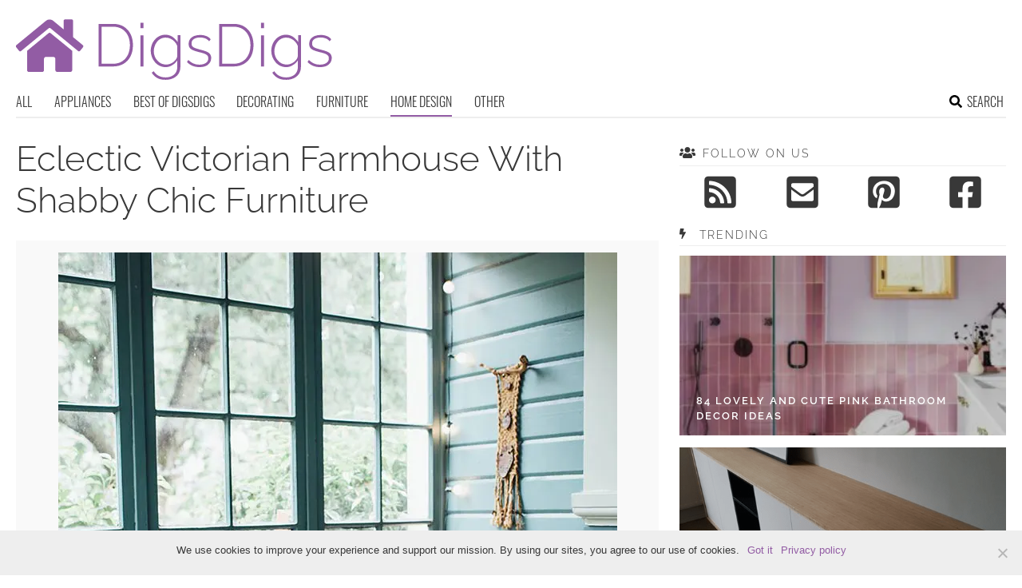

--- FILE ---
content_type: text/html; charset=UTF-8
request_url: https://www.digsdigs.com/eclectic-victorian-farmhouse-with-shabby-chic-furniture/
body_size: 12980
content:
<!DOCTYPE html>
<html lang="en-US">
<head>
<meta charset="UTF-8">
<meta name="viewport" content="width=device-width, initial-scale=1">

			<link rel='dns-prefetch' href='https://i.digsdigs.com' />
			<script async src="https://pagead2.googlesyndication.com/pagead/js/adsbygoogle.js?client=ca-pub-7958472158675518" crossorigin="anonymous"></script>
			

<title>Eclectic Victorian Farmhouse With Shabby Chic Furniture - DigsDigs</title>
<link rel="profile" href="https://gmpg.org/xfn/11">
<link rel="pingback" href="https://www.digsdigs.com/xmlrpc.php">
	<link rel="apple-touch-icon" sizes="180x180" href="/apple-touch-icon.png">
	<link rel="icon" type="image/png" href="/favicon-32x32.png" sizes="32x32">
	<link rel="icon" type="image/png" href="/favicon-16x16.png" sizes="16x16">
	<link rel="manifest" href="/manifest.json">
	<link rel="mask-icon" href="/safari-pinned-tab.svg" color="#925ca4">
<link rel="alternate" type="application/rss+xml" title="DigsDigs RSS Feed" href="https://www.digsdigs.com/feed/" />
	<link rel="preload" href="https://i.digsdigs.com/eclectic-farmhouse-farmhouse-with-shabby-chic-furniture-1-554x751.jpg" as="image">
<link rel="preload" href="https://www.digsdigs.com/wp-content/themes/space/fonts/raleway-v19-latin-300.woff2" as="font" type="font/woff2" crossorigin>
<link rel="preload" href="https://www.digsdigs.com/wp-content/themes/space/fonts/raleway-v19-latin-regular.woff2" as="font" type="font/woff2" crossorigin>
<link rel="preload" href="https://www.digsdigs.com/wp-content/themes/space/fonts/raleway-v19-latin-600.woff2" as="font" type="font/woff2" crossorigin>
<link rel="preload" href="https://www.digsdigs.com/wp-content/themes/space/fonts/oswald-v36-latin-300.woff2" as="font" type="font/woff2" crossorigin>
<meta name='robots' content='index, follow, max-image-preview:large, max-snippet:-1, max-video-preview:-1' />

	<!-- This site is optimized with the Yoast SEO plugin v23.7 - https://yoast.com/wordpress/plugins/seo/ -->
	<meta name="description" content="This Victorian farmhouse in Portland was renovated by the owners, they wanted to get a nest and they got it. The home décor is eclectic and lively as the" />
	<link rel="canonical" href="https://www.digsdigs.com/eclectic-victorian-farmhouse-with-shabby-chic-furniture/" />
	<meta property="og:locale" content="en_US" />
	<meta property="og:type" content="article" />
	<meta property="og:title" content="Eclectic Victorian Farmhouse With Shabby Chic Furniture - DigsDigs" />
	<meta property="og:description" content="This Victorian farmhouse in Portland was renovated by the owners, they wanted to get a nest and they got it. The home décor is eclectic and lively as the" />
	<meta property="og:url" content="https://www.digsdigs.com/eclectic-victorian-farmhouse-with-shabby-chic-furniture/" />
	<meta property="og:site_name" content="DigsDigs" />
	<meta property="article:published_time" content="2015-06-24T14:18:05+00:00" />
	<meta property="article:modified_time" content="2015-06-24T07:18:50+00:00" />
	<meta name="author" content="Kate" />
	<meta name="twitter:card" content="summary_large_image" />
	<meta name="twitter:label1" content="Written by" />
	<meta name="twitter:data1" content="Kate" />
	<meta name="twitter:label2" content="Est. reading time" />
	<meta name="twitter:data2" content="1 minute" />
	<script type="application/ld+json" class="yoast-schema-graph">{"@context":"https://schema.org","@graph":[{"@type":"WebPage","@id":"https://www.digsdigs.com/eclectic-victorian-farmhouse-with-shabby-chic-furniture/","url":"https://www.digsdigs.com/eclectic-victorian-farmhouse-with-shabby-chic-furniture/","name":"Eclectic Victorian Farmhouse With Shabby Chic Furniture - DigsDigs","isPartOf":{"@id":"https://www.digsdigs.com/#website"},"datePublished":"2015-06-24T14:18:05+00:00","dateModified":"2015-06-24T07:18:50+00:00","author":{"@id":"https://www.digsdigs.com/#/schema/person/ccf87d53d52bf35610f36b03efbe6a49"},"description":"This Victorian farmhouse in Portland was renovated by the owners, they wanted to get a nest and they got it. The home décor is eclectic and lively as the","breadcrumb":{"@id":"https://www.digsdigs.com/eclectic-victorian-farmhouse-with-shabby-chic-furniture/#breadcrumb"},"inLanguage":"en-US","potentialAction":[{"@type":"ReadAction","target":["https://www.digsdigs.com/eclectic-victorian-farmhouse-with-shabby-chic-furniture/"]}]},{"@type":"BreadcrumbList","@id":"https://www.digsdigs.com/eclectic-victorian-farmhouse-with-shabby-chic-furniture/#breadcrumb","itemListElement":[{"@type":"ListItem","position":1,"name":"Home","item":"https://www.digsdigs.com/"},{"@type":"ListItem","position":2,"name":"Eclectic Victorian Farmhouse With Shabby Chic Furniture"}]},{"@type":"WebSite","@id":"https://www.digsdigs.com/#website","url":"https://www.digsdigs.com/","name":"DigsDigs","description":"Interior Decorating and Home Design Ideas","potentialAction":[{"@type":"SearchAction","target":{"@type":"EntryPoint","urlTemplate":"https://www.digsdigs.com/?s={search_term_string}"},"query-input":{"@type":"PropertyValueSpecification","valueRequired":true,"valueName":"search_term_string"}}],"inLanguage":"en-US"},{"@type":"Person","@id":"https://www.digsdigs.com/#/schema/person/ccf87d53d52bf35610f36b03efbe6a49","name":"Kate","image":{"@type":"ImageObject","inLanguage":"en-US","@id":"https://www.digsdigs.com/#/schema/person/image/","url":"https://secure.gravatar.com/avatar/4bbcee09508e584069e751b5ef8e3333?s=96&d=mm&r=g","contentUrl":"https://secure.gravatar.com/avatar/4bbcee09508e584069e751b5ef8e3333?s=96&d=mm&r=g","caption":"Kate"},"url":"https://www.digsdigs.com/author/kate/"}]}</script>
	<!-- / Yoast SEO plugin. -->


<link rel='prev' href='https://www.digsdigs.com/color-house-modern-take-on-a-traditional-cuckoo-clock/'><link rel='next' href='https://www.digsdigs.com/36-modern-and-stylish-teen-boys-room-designs/'><link rel='dns-prefetch' href='//ajax.googleapis.com' />
<link rel='dns-prefetch' href='//www.digsdigs.com' />

<link rel='stylesheet' id='cookie-notice-front-css' href='https://www.digsdigs.com/wp-content/plugins/cookie-notice/css/front.min.css?ver=2.4.18' type='text/css' media='all' />
<link rel='stylesheet' id='toplytics-css' href='https://www.digsdigs.com/wp-content/plugins/toplytics/components/../resources/frontend/css/toplytics-public.css?ver=4.1' type='text/css' media='all' />
<link rel='stylesheet' id='style-css' href='https://www.digsdigs.com/wp-content/themes/space/style.css?ver=1736173465' type='text/css' media='all' />
<link rel='stylesheet' id='prefix-font-awesome-css' href='https://www.digsdigs.com/wp-content/themes/space/lib/font-awesome/css/font-awesome.min.css?ver=085c9c5753b6132c9fbb4a86304f020b' type='text/css' media='all' />
<script type="text/javascript" src="https://ajax.googleapis.com/ajax/libs/jquery/3.6.0/jquery.min.js" id="jquery-js"></script>
<script type="text/javascript" src="https://www.digsdigs.com/wp-content/themes/space/js/min/main-min.js?ver=085c9c5753b6132c9fbb4a86304f020b" id="main-js" data-rocket-defer defer></script>
<script type="text/javascript" src="https://www.digsdigs.com/wp-content/themes/space/js/min/scrollIt-min.js?ver=085c9c5753b6132c9fbb4a86304f020b" id="scrollIt-js" data-rocket-defer defer></script>
<link rel="https://api.w.org/" href="https://www.digsdigs.com/wp-json/" /><link rel="alternate" title="JSON" type="application/json" href="https://www.digsdigs.com/wp-json/wp/v2/posts/88355" /><link rel='shortlink' href='https://www.digsdigs.com/?p=88355' />
<link rel="alternate" title="oEmbed (JSON)" type="application/json+oembed" href="https://www.digsdigs.com/wp-json/oembed/1.0/embed?url=https%3A%2F%2Fwww.digsdigs.com%2Feclectic-victorian-farmhouse-with-shabby-chic-furniture%2F" />
<link rel="alternate" title="oEmbed (XML)" type="text/xml+oembed" href="https://www.digsdigs.com/wp-json/oembed/1.0/embed?url=https%3A%2F%2Fwww.digsdigs.com%2Feclectic-victorian-farmhouse-with-shabby-chic-furniture%2F&#038;format=xml" />
<noscript><style>.lazyload[data-src]{display:none !important;}</style></noscript><style>.lazyload{background-image:none !important;}.lazyload:before{background-image:none !important;}</style></head>


<body class="post-template-default single single-post postid-88355 single-format-standard blog-digsdigs cookies-not-set desktop chrome">
	
<svg width="0" height="0" class="hidden">
	<symbol xmlns="http://www.w3.org/2000/svg" viewBox="0 0 448 512" id="angle-double-left">
    	<path d="M223.7 239l136-136c9.4-9.4 24.6-9.4 33.9 0l22.6 22.6c9.4 9.4 9.4 24.6 0 33.9L319.9 256l96.4 96.4c9.4 9.4 9.4 24.6 0 33.9L393.7 409c-9.4 9.4-24.6 9.4-33.9 0l-136-136c-9.5-9.4-9.5-24.6-.1-34zm-192 34l136 136c9.4 9.4 24.6 9.4 33.9 0l22.6-22.6c9.4-9.4 9.4-24.6 0-33.9L127.9 256l96.4-96.4c9.4-9.4 9.4-24.6 0-33.9L201.7 103c-9.4-9.4-24.6-9.4-33.9 0l-136 136c-9.5 9.4-9.5 24.6-.1 34z"></path>
	</symbol>
	<symbol xmlns="http://www.w3.org/2000/svg" viewBox="0 0 448 512" id="angle-double-right">
    	<path d="M224.3 273l-136 136c-9.4 9.4-24.6 9.4-33.9 0l-22.6-22.6c-9.4-9.4-9.4-24.6 0-33.9l96.4-96.4-96.4-96.4c-9.4-9.4-9.4-24.6 0-33.9L54.3 103c9.4-9.4 24.6-9.4 33.9 0l136 136c9.5 9.4 9.5 24.6.1 34zm192-34l-136-136c-9.4-9.4-24.6-9.4-33.9 0l-22.6 22.6c-9.4 9.4-9.4 24.6 0 33.9l96.4 96.4-96.4 96.4c-9.4 9.4-9.4 24.6 0 33.9l22.6 22.6c9.4 9.4 24.6 9.4 33.9 0l136-136c9.4-9.2 9.4-24.4 0-33.8z"></path>
	</symbol>
  <symbol xmlns="http://www.w3.org/2000/svg" viewBox="0 0 512 512" id="arrow-alt-circle-left">
    <path d="M8 256c0 137 111 248 248 248s248-111 248-248S393 8 256 8 8 119 8 256zm448 0c0 110.5-89.5 200-200 200S56 366.5 56 256 145.5 56 256 56s200 89.5 200 200zm-72-20v40c0 6.6-5.4 12-12 12H256v67c0 10.7-12.9 16-20.5 8.5l-99-99c-4.7-4.7-4.7-12.3 0-17l99-99c7.6-7.6 20.5-2.2 20.5 8.5v67h116c6.6 0 12 5.4 12 12z"></path>
  </symbol>
  <symbol xmlns="http://www.w3.org/2000/svg" viewBox="0 0 448 512" id="bars">
    <path d="M16 132h416c8.837 0 16-7.163 16-16V76c0-8.837-7.163-16-16-16H16C7.163 60 0 67.163 0 76v40c0 8.837 7.163 16 16 16zm0 160h416c8.837 0 16-7.163 16-16v-40c0-8.837-7.163-16-16-16H16c-8.837 0-16 7.163-16 16v40c0 8.837 7.163 16 16 16zm0 160h416c8.837 0 16-7.163 16-16v-40c0-8.837-7.163-16-16-16H16c-8.837 0-16 7.163-16 16v40c0 8.837 7.163 16 16 16z"></path>
  </symbol>
  <symbol xmlns="http://www.w3.org/2000/svg" viewBox="0 0 320 512" id="bolt">
    <path d="M296 160H180.6l42.6-129.8C227.2 15 215.7 0 200 0H56C44 0 33.8 8.9 32.2 20.8l-32 240C-1.7 275.2 9.5 288 24 288h118.7L96.6 482.5c-3.6 15.2 8 29.5 23.3 29.5 8.4 0 16.4-4.4 20.8-12l176-304c9.3-15.9-2.2-36-20.7-36z"></path>
  </symbol>
  <symbol xmlns="http://www.w3.org/2000/svg" viewBox="0 0 448 512" id="envelope-square">
    <path d="M400 32H48C21.49 32 0 53.49 0 80v352c0 26.51 21.49 48 48 48h352c26.51 0 48-21.49 48-48V80c0-26.51-21.49-48-48-48zM178.117 262.104C87.429 196.287 88.353 196.121 64 177.167V152c0-13.255 10.745-24 24-24h272c13.255 0 24 10.745 24 24v25.167c-24.371 18.969-23.434 19.124-114.117 84.938-10.5 7.655-31.392 26.12-45.883 25.894-14.503.218-35.367-18.227-45.883-25.895zM384 217.775V360c0 13.255-10.745 24-24 24H88c-13.255 0-24-10.745-24-24V217.775c13.958 10.794 33.329 25.236 95.303 70.214 14.162 10.341 37.975 32.145 64.694 32.01 26.887.134 51.037-22.041 64.72-32.025 61.958-44.965 81.325-59.406 95.283-70.199z"></path>
  </symbol>
  <symbol xmlns="http://www.w3.org/2000/svg" viewBox="0 0 352 512" id="times">
    <path d="M242.72 256l100.07-100.07c12.28-12.28 12.28-32.19 0-44.48l-22.24-22.24c-12.28-12.28-32.19-12.28-44.48 0L176 189.28 75.93 89.21c-12.28-12.28-32.19-12.28-44.48 0L9.21 111.45c-12.28 12.28-12.28 32.19 0 44.48L109.28 256 9.21 356.07c-12.28 12.28-12.28 32.19 0 44.48l22.24 22.24c12.28 12.28 32.2 12.28 44.48 0L176 322.72l100.07 100.07c12.28 12.28 32.2 12.28 44.48 0l22.24-22.24c12.28-12.28 12.28-32.19 0-44.48L242.72 256z"></path>
  </symbol>
  <symbol xmlns="http://www.w3.org/2000/svg" viewBox="0 0 448 512" id="facebook-square">
    <path d="M400 32H48A48 48 0 000 80v352a48 48 0 0048 48h137.25V327.69h-63V256h63v-54.64c0-62.15 37-96.48 93.67-96.48 27.14 0 55.52 4.84 55.52 4.84v61h-31.27c-30.81 0-40.42 19.12-40.42 38.73V256h68.78l-11 71.69h-57.78V480H400a48 48 0 0048-48V80a48 48 0 00-48-48z"></path>
  </symbol>
  <symbol xmlns="http://www.w3.org/2000/svg" viewBox="0 0 448 512" id="youtube-square">
 	<path d="M400 32H48A48 48 0 000 80v352a48 48 0 0048 48h352a48 48 0 0048-48V80a48 48 0 00-48-48z"/>
  	<path fill="#FFFFFF" d="M180 160l120 96-120 96V160z"/>
  </symbol>
  <symbol xmlns="http://www.w3.org/2000/svg" viewBox="0 0 448 512" id="rss-square">
    <path d="M400 32H48C21.49 32 0 53.49 0 80v352c0 26.51 21.49 48 48 48h352c26.51 0 48-21.49 48-48V80c0-26.51-21.49-48-48-48zM112 416c-26.51 0-48-21.49-48-48s21.49-48 48-48 48 21.49 48 48-21.49 48-48 48zm157.533 0h-34.335c-6.011 0-11.051-4.636-11.442-10.634-5.214-80.05-69.243-143.92-149.123-149.123-5.997-.39-10.633-5.431-10.633-11.441v-34.335c0-6.535 5.468-11.777 11.994-11.425 110.546 5.974 198.997 94.536 204.964 204.964.352 6.526-4.89 11.994-11.425 11.994zm103.027 0h-34.334c-6.161 0-11.175-4.882-11.427-11.038-5.598-136.535-115.204-246.161-251.76-251.76C68.882 152.949 64 147.935 64 141.774V107.44c0-6.454 5.338-11.664 11.787-11.432 167.83 6.025 302.21 141.191 308.205 308.205.232 6.449-4.978 11.787-11.432 11.787z"></path>
  </symbol>
  <symbol xmlns="http://www.w3.org/2000/svg" viewBox="0 0 448 512" id="pinterest-square">
    <path d="M448 80v352c0 26.5-21.5 48-48 48H154.4c9.8-16.4 22.4-40 27.4-59.3 3-11.5 15.3-58.4 15.3-58.4 8 15.3 31.4 28.2 56.3 28.2 74.1 0 127.4-68.1 127.4-152.7 0-81.1-66.2-141.8-151.4-141.8-106 0-162.2 71.1-162.2 148.6 0 36 19.2 80.8 49.8 95.1 4.7 2.2 7.1 1.2 8.2-3.3.8-3.4 5-20.1 6.8-27.8.6-2.5.3-4.6-1.7-7-10.1-12.3-18.3-34.9-18.3-56 0-54.2 41-106.6 110.9-106.6 60.3 0 102.6 41.1 102.6 99.9 0 66.4-33.5 112.4-77.2 112.4-24.1 0-42.1-19.9-36.4-44.4 6.9-29.2 20.3-60.7 20.3-81.8 0-53-75.5-45.7-75.5 25 0 21.7 7.3 36.5 7.3 36.5-31.4 132.8-36.1 134.5-29.6 192.6l2.2.8H48c-26.5 0-48-21.5-48-48V80c0-26.5 21.5-48 48-48h352c26.5 0 48 21.5 48 48z"></path>
  </symbol>
  <symbol xmlns="http://www.w3.org/2000/svg" viewBox="0 0 512 512" id="search">
    <path d="M505 442.7L405.3 343c-4.5-4.5-10.6-7-17-7H372c27.6-35.3 44-79.7 44-128C416 93.1 322.9 0 208 0S0 93.1 0 208s93.1 208 208 208c48.3 0 92.7-16.4 128-44v16.3c0 6.4 2.5 12.5 7 17l99.7 99.7c9.4 9.4 24.6 9.4 33.9 0l28.3-28.3c9.4-9.4 9.4-24.6.1-34zM208 336c-70.7 0-128-57.2-128-128 0-70.7 57.2-128 128-128 70.7 0 128 57.2 128 128 0 70.7-57.2 128-128 128z"></path>
  </symbol>
  <symbol xmlns="http://www.w3.org/2000/svg" viewBox="0 0 640 512" id="users">
    <path d="M96 224c35.3 0 64-28.7 64-64s-28.7-64-64-64-64 28.7-64 64 28.7 64 64 64zm448 0c35.3 0 64-28.7 64-64s-28.7-64-64-64-64 28.7-64 64 28.7 64 64 64zm32 32h-64c-17.6 0-33.5 7.1-45.1 18.6 40.3 22.1 68.9 62 75.1 109.4h66c17.7 0 32-14.3 32-32v-32c0-35.3-28.7-64-64-64zm-256 0c61.9 0 112-50.1 112-112S381.9 32 320 32 208 82.1 208 144s50.1 112 112 112zm76.8 32h-8.3c-20.8 10-43.9 16-68.5 16s-47.6-6-68.5-16h-8.3C179.6 288 128 339.6 128 403.2V432c0 26.5 21.5 48 48 48h288c26.5 0 48-21.5 48-48v-28.8c0-63.6-51.6-115.2-115.2-115.2zm-223.7-13.4C161.5 263.1 145.6 256 128 256H64c-35.3 0-64 28.7-64 64v32c0 17.7 14.3 32 32 32h65.9c6.3-47.4 34.9-87.3 75.2-109.4z"></path>
  </symbol>
  <symbol xmlns="http://www.w3.org/2000/svg" viewBox="0 0 320 512" id="angle-double-down">
    <path d="M143 256.3L7 120.3c-9.4-9.4-9.4-24.6 0-33.9l22.6-22.6c9.4-9.4 24.6-9.4 33.9 0l96.4 96.4 96.4-96.4c9.4-9.4 24.6-9.4 33.9 0L313 86.3c9.4 9.4 9.4 24.6 0 33.9l-136 136c-9.4 9.5-24.6 9.5-34 .1zm34 192l136-136c9.4-9.4 9.4-24.6 0-33.9l-22.6-22.6c-9.4-9.4-24.6-9.4-33.9 0L160 352.1l-96.4-96.4c-9.4-9.4-24.6-9.4-33.9 0L7 278.3c-9.4 9.4-9.4 24.6 0 33.9l136 136c9.4 9.5 24.6 9.5 34 .1z"></path>
  </symbol>
  <symbol xmlns="http://www.w3.org/2000/svg" viewBox="0 0 320 512" id="angle-double-up">
    <path d="M177 255.7l136 136c9.4 9.4 9.4 24.6 0 33.9l-22.6 22.6c-9.4 9.4-24.6 9.4-33.9 0L160 351.9l-96.4 96.4c-9.4 9.4-24.6 9.4-33.9 0L7 425.7c-9.4-9.4-9.4-24.6 0-33.9l136-136c9.4-9.5 24.6-9.5 34-.1zm-34-192L7 199.7c-9.4 9.4-9.4 24.6 0 33.9l22.6 22.6c9.4 9.4 24.6 9.4 33.9 0l96.4-96.4 96.4 96.4c9.4 9.4 24.6 9.4 33.9 0l22.6-22.6c9.4-9.4 9.4-24.6 0-33.9l-136-136c-9.2-9.4-24.4-9.4-33.8 0z"></path>
  </symbol>
  <symbol xmlns="http://www.w3.org/2000/svg" viewBox="0 0 256 512" id="angle-left">
    <path d="M31.7 239l136-136c9.4-9.4 24.6-9.4 33.9 0l22.6 22.6c9.4 9.4 9.4 24.6 0 33.9L127.9 256l96.4 96.4c9.4 9.4 9.4 24.6 0 33.9L201.7 409c-9.4 9.4-24.6 9.4-33.9 0l-136-136c-9.5-9.4-9.5-24.6-.1-34z"></path>
  </symbol>
  <symbol xmlns="http://www.w3.org/2000/svg" viewBox="0 0 256 512" id="angle-right">
    <path d="M224.3 273l-136 136c-9.4 9.4-24.6 9.4-33.9 0l-22.6-22.6c-9.4-9.4-9.4-24.6 0-33.9l96.4-96.4-96.4-96.4c-9.4-9.4-9.4-24.6 0-33.9L54.3 103c9.4-9.4 24.6-9.4 33.9 0l136 136c9.5 9.4 9.5 24.6.1 34z"></path>
  </symbol>
</svg>

	<svg xmlns="http://www.w3.org/2000/svg" style="display:none">
		<symbol id="logo" viewBox="0 0 396 82.1">
			<g>
				<path fill="#925CA4" d="M103.4,65.4V11.9h17.8c5.7,0,10.4,1.2,14.1,3.6c3.7,2.4,6.5,5.6,8.4,9.6c1.9,4,2.8,8.5,2.8,13.4
					c0,5.4-1,10.1-3.1,14.2c-2.1,4-5,7.1-8.8,9.3c-3.8,2.2-8.3,3.3-13.5,3.3H103.4z M142.7,38.6c0-4.5-0.8-8.5-2.5-12
					c-1.7-3.5-4.1-6.3-7.3-8.2c-3.2-2-7.1-3-11.7-3h-13.9v46.5h13.9c4.7,0,8.6-1,11.8-3.1c3.2-2.1,5.6-4.9,7.3-8.4
					C141.9,46.9,142.7,42.9,142.7,38.6z"/>
				<path fill="#925CA4" d="M155.9,17.3v-6.9h3.8v6.9H155.9z M155.9,65.4V26.2h3.8v39.1H155.9z"/>
				<path fill="#925CA4" d="M187.3,66.1c-2.7,0-5.1-0.6-7.4-1.7c-2.3-1.1-4.2-2.6-5.9-4.6c-1.6-1.9-2.9-4.1-3.8-6.5
					c-0.9-2.4-1.4-4.9-1.4-7.4c0-2.7,0.4-5.2,1.3-7.7c0.9-2.5,2.1-4.6,3.8-6.5c1.6-1.9,3.5-3.4,5.8-4.5c2.2-1.1,4.7-1.7,7.4-1.7
					c3.4,0,6.4,0.9,8.9,2.6c2.5,1.8,4.7,3.9,6.4,6.5v-8.5h3.5v39.8c0,3.5-0.9,6.5-2.6,8.9c-1.7,2.4-4,4.2-6.8,5.4
					c-2.8,1.2-5.8,1.8-9.1,1.8c-4.6,0-8.2-0.8-10.9-2.5c-2.7-1.7-4.9-3.8-6.5-6.5l2.6-1.7c1.6,2.6,3.7,4.5,6.3,5.8
					c2.7,1.3,5.5,1.9,8.5,1.9c2.7,0,5.1-0.5,7.3-1.5c2.2-1,4-2.4,5.3-4.3c1.3-1.9,2-4.3,2-7v-8.6c-1.6,2.6-3.7,4.6-6.4,6.1
					C193,65.4,190.2,66.1,187.3,66.1z M188.2,62.9c1.7,0,3.3-0.3,4.8-0.9c1.6-0.6,3-1.4,4.3-2.4c1.3-1,2.4-2.2,3.2-3.4
					c0.9-1.3,1.4-2.5,1.5-3.8V39.5c-0.8-2-1.9-3.8-3.4-5.4c-1.5-1.6-3.2-2.8-5.2-3.7c-1.9-0.9-3.9-1.3-5.9-1.3c-2.4,0-4.5,0.5-6.3,1.5
					c-1.9,1-3.4,2.3-4.7,4c-1.3,1.6-2.3,3.5-2.9,5.5c-0.7,2-1,4.1-1,6.1c0,2.3,0.4,4.4,1.2,6.4c0.8,2,1.9,3.8,3.4,5.4
					c1.4,1.6,3.1,2.8,5,3.7C184,62.4,186.1,62.9,188.2,62.9z"/>
				<path fill="#925CA4" d="M229.9,66.1c-3.1,0-6-0.5-8.7-1.6c-2.7-1.1-5-2.7-7-4.8l1.7-2.6c2.2,2.1,4.3,3.6,6.5,4.5
					c2.2,0.9,4.6,1.4,7.2,1.4c3.4,0,6.1-0.7,8.2-2.1c2.1-1.4,3.1-3.3,3.1-5.8c0-1.7-0.5-3-1.5-3.9c-1-0.9-2.4-1.7-4.2-2.3
					c-1.8-0.6-4.1-1.2-6.7-1.8c-2.7-0.7-4.9-1.4-6.7-2.2c-1.8-0.8-3.2-1.7-4.1-2.9s-1.4-2.8-1.4-4.9c0-2.5,0.6-4.7,1.9-6.3
					s3-2.9,5.2-3.8c2.2-0.8,4.6-1.2,7.3-1.2c3.1,0,5.7,0.5,8,1.5c2.3,1,4,2.3,5.2,4l-2,2.4c-1.3-1.6-2.9-2.8-4.9-3.6
					c-2-0.8-4.2-1.2-6.6-1.2c-1.8,0-3.5,0.3-5.1,0.8c-1.6,0.5-2.9,1.3-3.9,2.4s-1.5,2.6-1.5,4.5c0,1.5,0.4,2.7,1.1,3.5
					c0.7,0.8,1.8,1.5,3.3,2.1c1.5,0.5,3.3,1.1,5.4,1.7c3.1,0.8,5.7,1.5,7.9,2.3c2.2,0.8,3.9,1.8,5.1,3.1c1.2,1.3,1.8,3.1,1.8,5.4
					c0,3.5-1.4,6.3-4.1,8.4C238,65.1,234.4,66.1,229.9,66.1z"/>
				<path fill="#925CA4" d="M254.4,65.4V11.9h17.8c5.7,0,10.4,1.2,14.1,3.6c3.7,2.4,6.5,5.6,8.4,9.6c1.9,4,2.8,8.5,2.8,13.4
					c0,5.4-1,10.1-3.1,14.2c-2.1,4-5,7.1-8.8,9.3c-3.8,2.2-8.3,3.3-13.5,3.3H254.4z M293.7,38.6c0-4.5-0.8-8.5-2.5-12
					c-1.7-3.5-4.1-6.3-7.3-8.2c-3.2-2-7.1-3-11.7-3h-13.9v46.5h13.9c4.7,0,8.6-1,11.8-3.1c3.2-2.1,5.6-4.9,7.3-8.4
					C292.9,46.9,293.7,42.9,293.7,38.6z"/>
				<path fill="#925CA4" d="M306.9,17.3v-6.9h3.8v6.9H306.9z M306.9,65.4V26.2h3.8v39.1H306.9z"/>
				<path fill="#925CA4" d="M338.3,66.1c-2.7,0-5.1-0.6-7.4-1.7c-2.3-1.1-4.2-2.6-5.9-4.6c-1.6-1.9-2.9-4.1-3.8-6.5
					c-0.9-2.4-1.4-4.9-1.4-7.4c0-2.7,0.4-5.2,1.3-7.7c0.9-2.5,2.1-4.6,3.8-6.5c1.6-1.9,3.5-3.4,5.8-4.5c2.2-1.1,4.7-1.7,7.4-1.7
					c3.4,0,6.4,0.9,8.9,2.6c2.5,1.8,4.7,3.9,6.4,6.5v-8.5h3.5v39.8c0,3.5-0.9,6.5-2.6,8.9c-1.7,2.4-4,4.2-6.8,5.4
					c-2.8,1.2-5.8,1.8-9.1,1.8c-4.6,0-8.2-0.8-10.9-2.5c-2.7-1.7-4.9-3.8-6.5-6.5l2.6-1.7c1.6,2.6,3.7,4.5,6.3,5.8
					c2.7,1.3,5.5,1.9,8.5,1.9c2.7,0,5.1-0.5,7.3-1.5c2.2-1,4-2.4,5.3-4.3c1.3-1.9,2-4.3,2-7v-8.6c-1.6,2.6-3.7,4.6-6.4,6.1
					C344,65.4,341.2,66.1,338.3,66.1z M339.2,62.9c1.7,0,3.3-0.3,4.8-0.9c1.6-0.6,3-1.4,4.3-2.4c1.3-1,2.4-2.2,3.2-3.4
					c0.9-1.3,1.4-2.5,1.5-3.8V39.5c-0.8-2-1.9-3.8-3.4-5.4c-1.5-1.6-3.2-2.8-5.2-3.7c-1.9-0.9-3.9-1.3-5.9-1.3c-2.4,0-4.5,0.5-6.3,1.5
					c-1.9,1-3.4,2.3-4.7,4c-1.3,1.6-2.3,3.5-2.9,5.5c-0.7,2-1,4.1-1,6.1c0,2.3,0.4,4.4,1.2,6.4c0.8,2,1.9,3.8,3.4,5.4
					c1.4,1.6,3.1,2.8,5,3.7C335,62.4,337.1,62.9,339.2,62.9z"/>
				<path fill="#925CA4" d="M380.9,66.1c-3.1,0-6-0.5-8.7-1.6c-2.7-1.1-5-2.7-7-4.8l1.7-2.6c2.2,2.1,4.3,3.6,6.5,4.5
					c2.2,0.9,4.6,1.4,7.2,1.4c3.4,0,6.1-0.7,8.2-2.1c2.1-1.4,3.1-3.3,3.1-5.8c0-1.7-0.5-3-1.5-3.9c-1-0.9-2.4-1.7-4.2-2.3
					c-1.8-0.6-4.1-1.2-6.7-1.8c-2.7-0.7-4.9-1.4-6.7-2.2c-1.8-0.8-3.2-1.7-4.1-2.9s-1.4-2.8-1.4-4.9c0-2.5,0.6-4.7,1.9-6.3
					s3-2.9,5.2-3.8c2.2-0.8,4.6-1.2,7.3-1.2c3.1,0,5.7,0.5,8,1.5c2.3,1,4,2.3,5.2,4l-2,2.4c-1.3-1.6-2.9-2.8-4.9-3.6
					c-2-0.8-4.2-1.2-6.6-1.2c-1.8,0-3.5,0.3-5.1,0.8c-1.6,0.5-2.9,1.3-3.9,2.4s-1.5,2.6-1.5,4.5c0,1.5,0.4,2.7,1.1,3.5
					c0.7,0.8,1.8,1.5,3.3,2.1c1.5,0.5,3.3,1.1,5.4,1.7c3.1,0.8,5.7,1.5,7.9,2.3c2.2,0.8,3.9,1.8,5.1,3.1c1.2,1.3,1.8,3.1,1.8,5.4
					c0,3.5-1.4,6.3-4.1,8.4C389,65.1,385.4,66.1,380.9,66.1z"/>
			</g>
			<path fill="#925CA4" d="M41,23.4L13.9,45.7v24.1c0,1.3,1.1,2.4,2.4,2.4l16.5,0c1.3,0,2.3-1.1,2.3-2.4V55.7c0-1.3,1.1-2.4,2.4-2.4
				h9.4c1.3,0,2.4,1.1,2.4,2.4v14c0,1.3,1,2.4,2.3,2.4c0,0,0,0,0,0l16.5,0c1.3,0,2.4-1.1,2.4-2.4V45.7L43.2,23.4
				C42.6,22.9,41.6,22.9,41,23.4L41,23.4z M83.8,38.6L71.5,28.5V8.1c0-1-0.8-1.8-1.8-1.8h-8.2c-1,0-1.8,0.8-1.8,1.8v10.7L46.6,8
				c-2.6-2.1-6.4-2.1-9,0L0.4,38.6c-0.8,0.6-0.9,1.7-0.2,2.5c0,0,0,0,0,0l3.7,4.6c0.6,0.8,1.7,0.9,2.5,0.2c0,0,0,0,0,0L41,17.4
				c0.7-0.5,1.6-0.5,2.2,0l34.6,28.5c0.7,0.6,1.9,0.5,2.5-0.2c0,0,0,0,0,0l3.7-4.6C84.6,40.3,84.5,39.2,83.8,38.6
				C83.8,38.6,83.8,38.6,83.8,38.6L83.8,38.6z"/>
		</symbol>
	</svg>

<div id="page" class="hfeed site">	
	
	<header id="masthead" class="site-header" role="banner">
		<div class="site-header-inner">		
			<div class="site-header-moving">
				<a href="javascript:;" class="menu-toggle" aria-label="Toggle menu"><svg class="icon"><use xlink:href="#bars" class="bars"></use></svg></a>		
			
				<div class="site-branding">					
					<div class="site-title-svg"><a href="https://www.digsdigs.com/" rel="home" title="Interior Decorating and Home Design Ideas">
						<svg class="site-logo"><use xmlns:xlink="http://www.w3.org/1999/xlink" xlink:href="#logo"></use></svg>
					</a></div>				
				</div>		
				
				<a href="javascript:;" class="mob-search" aria-label="Search the site"><svg class="icon"><use xlink:href="#search" class="search"></use></svg></a>
			</div>
			<div class="search-holder">
			<div class="close-btn">
				<a href="javascript:;"><svg class="icon"><use xlink:href="#times"></use></svg></a>
			</div>						
			<div class="search-form-holder">
				<form role="search" method="get" id="searchform" class="search-form" action="/">
					<input class="search-field" type="search" value="" placeholder="Type to search for ideas..." name="s" id="s" />
					<a class="search-submit-button" href="javascript:;"><svg class="icon"><use xlink:href="#search" class="search"></use></svg></a>
					<input type="submit" class="search-submit" value="Search"></input>
				</form>		
					<div class="search-info">BEGIN TYPING YOUR SEARCH ABOVE AND PRESS RETURN TO SEARCH. PRESS ESC TO CANCEL</div>
				</div>
			</div>	

					</div>
		<nav id="site-navigation" class="main-navigation" role="navigation">
			<ul>
				<li><a href="https://www.digsdigs.com/">All</a></li>
									<li class="cat-item cat-item-16"><a href="https://www.digsdigs.com/category/appliances/">Appliances</a>
</li>
	<li class="cat-item cat-item-553"><a href="https://www.digsdigs.com/category/best-of-digsdigs/">Best of DigsDigs</a>
</li>
	<li class="cat-item cat-item-4"><a href="https://www.digsdigs.com/category/decorating/">Decorating</a>
</li>
	<li class="cat-item cat-item-28"><a href="https://www.digsdigs.com/category/furniture/">Furniture</a>
</li>
	<li class="cat-item cat-item-5 current-cat-parent current-cat-ancestor"><a href="https://www.digsdigs.com/category/home-design/">Home design</a>
</li>
	<li class="cat-item cat-item-1"><a href="https://www.digsdigs.com/category/other/">Other</a>
</li>
				<li class="nav-search"><a href="javascript:;"><svg class="icon"><use xlink:href="#search"></use></svg> SEARCH</a></li>
			</ul>				
		
		</nav><!-- #site-navigation -->

	</header><!-- #masthead -->		

	
		<div id="content" class="site-content site-content-single ">
	
	
	<div id="primary" class="content-area">
		<main id="main" class="site-main" role="main">

		
			<article id="post-88355" class="post-88355 post type-post status-publish format-standard hentry category-traditional-home-designs tag-eclectic-interior-design tag-eclectics tag-farmhouse-decor tag-farmhouse-decor-ideas tag-farmhouse-design tag-shabby-chic tag-shabby-chic-furniture tag-shabby-chic-house tag-traditional-house tag-traditional-house-design tag-traditional-interior tag-traditional-interior-design tag-vintage-farmhouse">
	<header class="entry-header">
		<h1 class="entry-title">Eclectic Victorian Farmhouse With Shabby Chic Furniture</h1>			
	</header><!-- .entry-header -->
		
	<!---->
	
	<div class="entry-content">
		<div class='entry-first-image'><a title='Eclectic Farmhouse Farmhouse With Shabby Chic Furniture' href='https://www.digsdigs.com/eclectic-victorian-farmhouse-with-shabby-chic-furniture/pictures/88357/'><img alt='Eclectic Farmhouse Farmhouse With Shabby Chic Furniture' title='Eclectic Farmhouse Farmhouse With Shabby Chic Furniture'   src="[data-uri]" width='700' height='950' data-src="https://i.digsdigs.com/eclectic-farmhouse-farmhouse-with-shabby-chic-furniture-1.jpg" decoding="async" data-srcset="https://i.digsdigs.com/eclectic-farmhouse-farmhouse-with-shabby-chic-furniture-1.jpg 700w, https://i.digsdigs.com/eclectic-farmhouse-farmhouse-with-shabby-chic-furniture-1-174x236.jpg 174w, https://i.digsdigs.com/eclectic-farmhouse-farmhouse-with-shabby-chic-furniture-1-258x350.jpg 258w, https://i.digsdigs.com/eclectic-farmhouse-farmhouse-with-shabby-chic-furniture-1-554x751.jpg 554w" data-sizes="auto" class="lazyload" data-eio-rwidth="700" data-eio-rheight="950" /><noscript><img alt='Eclectic Farmhouse Farmhouse With Shabby Chic Furniture' title='Eclectic Farmhouse Farmhouse With Shabby Chic Furniture' srcset='https://i.digsdigs.com/eclectic-farmhouse-farmhouse-with-shabby-chic-furniture-1.jpg 700w, https://i.digsdigs.com/eclectic-farmhouse-farmhouse-with-shabby-chic-furniture-1-174x236.jpg 174w, https://i.digsdigs.com/eclectic-farmhouse-farmhouse-with-shabby-chic-furniture-1-258x350.jpg 258w, https://i.digsdigs.com/eclectic-farmhouse-farmhouse-with-shabby-chic-furniture-1-554x751.jpg 554w' sizes='(max-width: 700px) 100vw, 700px' src='https://i.digsdigs.com/eclectic-farmhouse-farmhouse-with-shabby-chic-furniture-1.jpg' width='700' height='950' data-eio="l" /></noscript></a></div><p>This Victorian farmhouse in Portland was renovated by the owners, they wanted to get a nest and they got it. The <a href="https://www.digsdigs.com/34-rustic-veggies-and-herbs-tablescape-ideas/">home décor</a> is eclectic and lively as the owners focused at decorating trying to make a lovely and cozy retreat. They made big windows to let as much light in as possible, the main color is white – and the ceilings and walls are painted in white; that was also done to make the spaces look bigger and lighter. The <a href="https://www.shelterness.com/12-trendy-diy-furniture-pieces-with-hairpin-legs/">furniture</a> is shabby chic, there are many flea market finds restored – this gives the home a unique and cozy charm. The owners managed to make the home very inviting – get inspired!   </p>							<div class='image' data-scroll-index='2'><div class='images_counter'><a data-scroll-goto='1'><svg class='icon'><use xlink:href='#angle-double-up'></use></svg></a><b>2</b> of 23<a data-scroll-goto='3'><svg class='icon'><use xlink:href='#angle-double-down'></use></svg></a></div><a title='Eclectic Farmhouse Farmhouse With Shabby Chic Furniture' href='https://www.digsdigs.com/eclectic-victorian-farmhouse-with-shabby-chic-furniture/pictures/88358/'><img alt='Eclectic Farmhouse Farmhouse With Shabby Chic Furniture' title='Eclectic Farmhouse Farmhouse With Shabby Chic Furniture'   src="[data-uri]" width='700' height='494' data-src="https://i.digsdigs.com/eclectic-farmhouse-farmhouse-with-shabby-chic-furniture-2.jpg" decoding="async" data-srcset="https://i.digsdigs.com/eclectic-farmhouse-farmhouse-with-shabby-chic-furniture-2.jpg 700w, https://i.digsdigs.com/eclectic-farmhouse-farmhouse-with-shabby-chic-furniture-2-174x122.jpg 174w, https://i.digsdigs.com/eclectic-farmhouse-farmhouse-with-shabby-chic-furniture-2-258x182.jpg 258w, https://i.digsdigs.com/eclectic-farmhouse-farmhouse-with-shabby-chic-furniture-2-554x390.jpg 554w" data-sizes="auto" class="lazyload" data-eio-rwidth="700" data-eio-rheight="494" /><noscript><img alt='Eclectic Farmhouse Farmhouse With Shabby Chic Furniture' title='Eclectic Farmhouse Farmhouse With Shabby Chic Furniture' srcset='https://i.digsdigs.com/eclectic-farmhouse-farmhouse-with-shabby-chic-furniture-2.jpg 700w, https://i.digsdigs.com/eclectic-farmhouse-farmhouse-with-shabby-chic-furniture-2-174x122.jpg 174w, https://i.digsdigs.com/eclectic-farmhouse-farmhouse-with-shabby-chic-furniture-2-258x182.jpg 258w, https://i.digsdigs.com/eclectic-farmhouse-farmhouse-with-shabby-chic-furniture-2-554x390.jpg 554w' sizes='(max-width: 700px) 100vw, 700px' src='https://i.digsdigs.com/eclectic-farmhouse-farmhouse-with-shabby-chic-furniture-2.jpg' width='700' height='494' data-eio="l" /></noscript></a></div><div class='image' data-scroll-index='3'><div class='images_counter'><a data-scroll-goto='2'><svg class='icon'><use xlink:href='#angle-double-up'></use></svg></a><b>3</b> of 23<a data-scroll-goto='4'><svg class='icon'><use xlink:href='#angle-double-down'></use></svg></a></div><a title='Eclectic Farmhouse Farmhouse With Shabby Chic Furniture' href='https://www.digsdigs.com/eclectic-victorian-farmhouse-with-shabby-chic-furniture/pictures/88359/'><img alt='Eclectic Farmhouse Farmhouse With Shabby Chic Furniture' title='Eclectic Farmhouse Farmhouse With Shabby Chic Furniture'   src="[data-uri]" width='700' height='950' data-src="https://i.digsdigs.com/eclectic-farmhouse-farmhouse-with-shabby-chic-furniture-3.jpg" decoding="async" data-srcset="https://i.digsdigs.com/eclectic-farmhouse-farmhouse-with-shabby-chic-furniture-3.jpg 700w, https://i.digsdigs.com/eclectic-farmhouse-farmhouse-with-shabby-chic-furniture-3-174x236.jpg 174w, https://i.digsdigs.com/eclectic-farmhouse-farmhouse-with-shabby-chic-furniture-3-258x350.jpg 258w, https://i.digsdigs.com/eclectic-farmhouse-farmhouse-with-shabby-chic-furniture-3-554x751.jpg 554w" data-sizes="auto" class="lazyload" data-eio-rwidth="700" data-eio-rheight="950" /><noscript><img alt='Eclectic Farmhouse Farmhouse With Shabby Chic Furniture' title='Eclectic Farmhouse Farmhouse With Shabby Chic Furniture' srcset='https://i.digsdigs.com/eclectic-farmhouse-farmhouse-with-shabby-chic-furniture-3.jpg 700w, https://i.digsdigs.com/eclectic-farmhouse-farmhouse-with-shabby-chic-furniture-3-174x236.jpg 174w, https://i.digsdigs.com/eclectic-farmhouse-farmhouse-with-shabby-chic-furniture-3-258x350.jpg 258w, https://i.digsdigs.com/eclectic-farmhouse-farmhouse-with-shabby-chic-furniture-3-554x751.jpg 554w' sizes='(max-width: 700px) 100vw, 700px' src='https://i.digsdigs.com/eclectic-farmhouse-farmhouse-with-shabby-chic-furniture-3.jpg' width='700' height='950' data-eio="l" /></noscript></a></div><div class='image' data-scroll-index='4'><div class='images_counter'><a data-scroll-goto='3'><svg class='icon'><use xlink:href='#angle-double-up'></use></svg></a><b>4</b> of 23<a data-scroll-goto='5'><svg class='icon'><use xlink:href='#angle-double-down'></use></svg></a></div><a title='Eclectic Farmhouse Farmhouse With Shabby Chic Furniture' href='https://www.digsdigs.com/eclectic-victorian-farmhouse-with-shabby-chic-furniture/pictures/88360/'><img alt='Eclectic Farmhouse Farmhouse With Shabby Chic Furniture' title='Eclectic Farmhouse Farmhouse With Shabby Chic Furniture'   src="[data-uri]" width='700' height='950' data-src="https://i.digsdigs.com/eclectic-farmhouse-farmhouse-with-shabby-chic-furniture-4.jpg" decoding="async" data-srcset="https://i.digsdigs.com/eclectic-farmhouse-farmhouse-with-shabby-chic-furniture-4.jpg 700w, https://i.digsdigs.com/eclectic-farmhouse-farmhouse-with-shabby-chic-furniture-4-174x236.jpg 174w, https://i.digsdigs.com/eclectic-farmhouse-farmhouse-with-shabby-chic-furniture-4-258x350.jpg 258w, https://i.digsdigs.com/eclectic-farmhouse-farmhouse-with-shabby-chic-furniture-4-554x751.jpg 554w" data-sizes="auto" class="lazyload" data-eio-rwidth="700" data-eio-rheight="950" /><noscript><img alt='Eclectic Farmhouse Farmhouse With Shabby Chic Furniture' title='Eclectic Farmhouse Farmhouse With Shabby Chic Furniture' srcset='https://i.digsdigs.com/eclectic-farmhouse-farmhouse-with-shabby-chic-furniture-4.jpg 700w, https://i.digsdigs.com/eclectic-farmhouse-farmhouse-with-shabby-chic-furniture-4-174x236.jpg 174w, https://i.digsdigs.com/eclectic-farmhouse-farmhouse-with-shabby-chic-furniture-4-258x350.jpg 258w, https://i.digsdigs.com/eclectic-farmhouse-farmhouse-with-shabby-chic-furniture-4-554x751.jpg 554w' sizes='(max-width: 700px) 100vw, 700px' src='https://i.digsdigs.com/eclectic-farmhouse-farmhouse-with-shabby-chic-furniture-4.jpg' width='700' height='950' data-eio="l" /></noscript></a></div><div class='image' data-scroll-index='5'><div class='images_counter'><a data-scroll-goto='4'><svg class='icon'><use xlink:href='#angle-double-up'></use></svg></a><b>5</b> of 23<a data-scroll-goto='6'><svg class='icon'><use xlink:href='#angle-double-down'></use></svg></a></div><a title='Eclectic Farmhouse Farmhouse With Shabby Chic Furniture' href='https://www.digsdigs.com/eclectic-victorian-farmhouse-with-shabby-chic-furniture/pictures/88361/'><img alt='Eclectic Farmhouse Farmhouse With Shabby Chic Furniture' title='Eclectic Farmhouse Farmhouse With Shabby Chic Furniture'   src="[data-uri]" width='700' height='950' data-src="https://i.digsdigs.com/eclectic-farmhouse-farmhouse-with-shabby-chic-furniture-5.jpg" decoding="async" data-srcset="https://i.digsdigs.com/eclectic-farmhouse-farmhouse-with-shabby-chic-furniture-5.jpg 700w, https://i.digsdigs.com/eclectic-farmhouse-farmhouse-with-shabby-chic-furniture-5-174x236.jpg 174w, https://i.digsdigs.com/eclectic-farmhouse-farmhouse-with-shabby-chic-furniture-5-258x350.jpg 258w, https://i.digsdigs.com/eclectic-farmhouse-farmhouse-with-shabby-chic-furniture-5-554x751.jpg 554w" data-sizes="auto" class="lazyload" data-eio-rwidth="700" data-eio-rheight="950" /><noscript><img alt='Eclectic Farmhouse Farmhouse With Shabby Chic Furniture' title='Eclectic Farmhouse Farmhouse With Shabby Chic Furniture' srcset='https://i.digsdigs.com/eclectic-farmhouse-farmhouse-with-shabby-chic-furniture-5.jpg 700w, https://i.digsdigs.com/eclectic-farmhouse-farmhouse-with-shabby-chic-furniture-5-174x236.jpg 174w, https://i.digsdigs.com/eclectic-farmhouse-farmhouse-with-shabby-chic-furniture-5-258x350.jpg 258w, https://i.digsdigs.com/eclectic-farmhouse-farmhouse-with-shabby-chic-furniture-5-554x751.jpg 554w' sizes='(max-width: 700px) 100vw, 700px' src='https://i.digsdigs.com/eclectic-farmhouse-farmhouse-with-shabby-chic-furniture-5.jpg' width='700' height='950' data-eio="l" /></noscript></a></div><div class='image' data-scroll-index='6'><div class='images_counter'><a data-scroll-goto='5'><svg class='icon'><use xlink:href='#angle-double-up'></use></svg></a><b>6</b> of 23<a data-scroll-goto='7'><svg class='icon'><use xlink:href='#angle-double-down'></use></svg></a></div><a title='Eclectic Farmhouse Farmhouse With Shabby Chic Furniture' href='https://www.digsdigs.com/eclectic-victorian-farmhouse-with-shabby-chic-furniture/pictures/88362/'><img alt='Eclectic Farmhouse Farmhouse With Shabby Chic Furniture' title='Eclectic Farmhouse Farmhouse With Shabby Chic Furniture'   src="[data-uri]" width='700' height='494' data-src="https://i.digsdigs.com/eclectic-farmhouse-farmhouse-with-shabby-chic-furniture-6.jpg" decoding="async" data-srcset="https://i.digsdigs.com/eclectic-farmhouse-farmhouse-with-shabby-chic-furniture-6.jpg 700w, https://i.digsdigs.com/eclectic-farmhouse-farmhouse-with-shabby-chic-furniture-6-174x122.jpg 174w, https://i.digsdigs.com/eclectic-farmhouse-farmhouse-with-shabby-chic-furniture-6-258x182.jpg 258w, https://i.digsdigs.com/eclectic-farmhouse-farmhouse-with-shabby-chic-furniture-6-554x390.jpg 554w" data-sizes="auto" class="lazyload" data-eio-rwidth="700" data-eio-rheight="494" /><noscript><img alt='Eclectic Farmhouse Farmhouse With Shabby Chic Furniture' title='Eclectic Farmhouse Farmhouse With Shabby Chic Furniture' srcset='https://i.digsdigs.com/eclectic-farmhouse-farmhouse-with-shabby-chic-furniture-6.jpg 700w, https://i.digsdigs.com/eclectic-farmhouse-farmhouse-with-shabby-chic-furniture-6-174x122.jpg 174w, https://i.digsdigs.com/eclectic-farmhouse-farmhouse-with-shabby-chic-furniture-6-258x182.jpg 258w, https://i.digsdigs.com/eclectic-farmhouse-farmhouse-with-shabby-chic-furniture-6-554x390.jpg 554w' sizes='(max-width: 700px) 100vw, 700px' src='https://i.digsdigs.com/eclectic-farmhouse-farmhouse-with-shabby-chic-furniture-6.jpg' width='700' height='494' data-eio="l" /></noscript></a></div><div class='image' data-scroll-index='7'><div class='images_counter'><a data-scroll-goto='6'><svg class='icon'><use xlink:href='#angle-double-up'></use></svg></a><b>7</b> of 23<a data-scroll-goto='8'><svg class='icon'><use xlink:href='#angle-double-down'></use></svg></a></div><a title='Eclectic Farmhouse Farmhouse With Shabby Chic Furniture' href='https://www.digsdigs.com/eclectic-victorian-farmhouse-with-shabby-chic-furniture/pictures/88363/'><img alt='Eclectic Farmhouse Farmhouse With Shabby Chic Furniture' title='Eclectic Farmhouse Farmhouse With Shabby Chic Furniture'   src="[data-uri]" width='700' height='494' data-src="https://i.digsdigs.com/eclectic-farmhouse-farmhouse-with-shabby-chic-furniture-7.jpg" decoding="async" data-srcset="https://i.digsdigs.com/eclectic-farmhouse-farmhouse-with-shabby-chic-furniture-7.jpg 700w, https://i.digsdigs.com/eclectic-farmhouse-farmhouse-with-shabby-chic-furniture-7-174x122.jpg 174w, https://i.digsdigs.com/eclectic-farmhouse-farmhouse-with-shabby-chic-furniture-7-258x182.jpg 258w, https://i.digsdigs.com/eclectic-farmhouse-farmhouse-with-shabby-chic-furniture-7-554x390.jpg 554w" data-sizes="auto" class="lazyload" data-eio-rwidth="700" data-eio-rheight="494" /><noscript><img alt='Eclectic Farmhouse Farmhouse With Shabby Chic Furniture' title='Eclectic Farmhouse Farmhouse With Shabby Chic Furniture' srcset='https://i.digsdigs.com/eclectic-farmhouse-farmhouse-with-shabby-chic-furniture-7.jpg 700w, https://i.digsdigs.com/eclectic-farmhouse-farmhouse-with-shabby-chic-furniture-7-174x122.jpg 174w, https://i.digsdigs.com/eclectic-farmhouse-farmhouse-with-shabby-chic-furniture-7-258x182.jpg 258w, https://i.digsdigs.com/eclectic-farmhouse-farmhouse-with-shabby-chic-furniture-7-554x390.jpg 554w' sizes='(max-width: 700px) 100vw, 700px' src='https://i.digsdigs.com/eclectic-farmhouse-farmhouse-with-shabby-chic-furniture-7.jpg' width='700' height='494' data-eio="l" /></noscript></a></div><div class='image' data-scroll-index='8'><div class='images_counter'><a data-scroll-goto='7'><svg class='icon'><use xlink:href='#angle-double-up'></use></svg></a><b>8</b> of 23<a data-scroll-goto='9'><svg class='icon'><use xlink:href='#angle-double-down'></use></svg></a></div><a title='Eclectic Farmhouse Farmhouse With Shabby Chic Furniture' href='https://www.digsdigs.com/eclectic-victorian-farmhouse-with-shabby-chic-furniture/pictures/88364/'><img alt='Eclectic Farmhouse Farmhouse With Shabby Chic Furniture' title='Eclectic Farmhouse Farmhouse With Shabby Chic Furniture'   src="[data-uri]" width='700' height='950' data-src="https://i.digsdigs.com/eclectic-farmhouse-farmhouse-with-shabby-chic-furniture-8.jpg" decoding="async" data-srcset="https://i.digsdigs.com/eclectic-farmhouse-farmhouse-with-shabby-chic-furniture-8.jpg 700w, https://i.digsdigs.com/eclectic-farmhouse-farmhouse-with-shabby-chic-furniture-8-174x236.jpg 174w, https://i.digsdigs.com/eclectic-farmhouse-farmhouse-with-shabby-chic-furniture-8-258x350.jpg 258w, https://i.digsdigs.com/eclectic-farmhouse-farmhouse-with-shabby-chic-furniture-8-554x751.jpg 554w" data-sizes="auto" class="lazyload" data-eio-rwidth="700" data-eio-rheight="950" /><noscript><img alt='Eclectic Farmhouse Farmhouse With Shabby Chic Furniture' title='Eclectic Farmhouse Farmhouse With Shabby Chic Furniture' srcset='https://i.digsdigs.com/eclectic-farmhouse-farmhouse-with-shabby-chic-furniture-8.jpg 700w, https://i.digsdigs.com/eclectic-farmhouse-farmhouse-with-shabby-chic-furniture-8-174x236.jpg 174w, https://i.digsdigs.com/eclectic-farmhouse-farmhouse-with-shabby-chic-furniture-8-258x350.jpg 258w, https://i.digsdigs.com/eclectic-farmhouse-farmhouse-with-shabby-chic-furniture-8-554x751.jpg 554w' sizes='(max-width: 700px) 100vw, 700px' src='https://i.digsdigs.com/eclectic-farmhouse-farmhouse-with-shabby-chic-furniture-8.jpg' width='700' height='950' data-eio="l" /></noscript></a></div><div class='image' data-scroll-index='9'><div class='images_counter'><a data-scroll-goto='8'><svg class='icon'><use xlink:href='#angle-double-up'></use></svg></a><b>9</b> of 23<a data-scroll-goto='10'><svg class='icon'><use xlink:href='#angle-double-down'></use></svg></a></div><a title='Eclectic Farmhouse Farmhouse With Shabby Chic Furniture' href='https://www.digsdigs.com/eclectic-victorian-farmhouse-with-shabby-chic-furniture/pictures/88365/'><img alt='Eclectic Farmhouse Farmhouse With Shabby Chic Furniture' title='Eclectic Farmhouse Farmhouse With Shabby Chic Furniture'   src="[data-uri]" width='700' height='950' data-src="https://i.digsdigs.com/eclectic-farmhouse-farmhouse-with-shabby-chic-furniture-9.jpg" decoding="async" data-srcset="https://i.digsdigs.com/eclectic-farmhouse-farmhouse-with-shabby-chic-furniture-9.jpg 700w, https://i.digsdigs.com/eclectic-farmhouse-farmhouse-with-shabby-chic-furniture-9-174x236.jpg 174w, https://i.digsdigs.com/eclectic-farmhouse-farmhouse-with-shabby-chic-furniture-9-258x350.jpg 258w, https://i.digsdigs.com/eclectic-farmhouse-farmhouse-with-shabby-chic-furniture-9-554x751.jpg 554w" data-sizes="auto" class="lazyload" data-eio-rwidth="700" data-eio-rheight="950" /><noscript><img alt='Eclectic Farmhouse Farmhouse With Shabby Chic Furniture' title='Eclectic Farmhouse Farmhouse With Shabby Chic Furniture' srcset='https://i.digsdigs.com/eclectic-farmhouse-farmhouse-with-shabby-chic-furniture-9.jpg 700w, https://i.digsdigs.com/eclectic-farmhouse-farmhouse-with-shabby-chic-furniture-9-174x236.jpg 174w, https://i.digsdigs.com/eclectic-farmhouse-farmhouse-with-shabby-chic-furniture-9-258x350.jpg 258w, https://i.digsdigs.com/eclectic-farmhouse-farmhouse-with-shabby-chic-furniture-9-554x751.jpg 554w' sizes='(max-width: 700px) 100vw, 700px' src='https://i.digsdigs.com/eclectic-farmhouse-farmhouse-with-shabby-chic-furniture-9.jpg' width='700' height='950' data-eio="l" /></noscript></a></div><div class='image' data-scroll-index='10'><div class='images_counter'><a data-scroll-goto='9'><svg class='icon'><use xlink:href='#angle-double-up'></use></svg></a><b>10</b> of 23<a data-scroll-goto='11'><svg class='icon'><use xlink:href='#angle-double-down'></use></svg></a></div><a title='Eclectic Farmhouse Farmhouse With Shabby Chic Furniture' href='https://www.digsdigs.com/eclectic-victorian-farmhouse-with-shabby-chic-furniture/pictures/88366/'><img alt='Eclectic Farmhouse Farmhouse With Shabby Chic Furniture' title='Eclectic Farmhouse Farmhouse With Shabby Chic Furniture'   src="[data-uri]" width='700' height='494' data-src="https://i.digsdigs.com/eclectic-farmhouse-farmhouse-with-shabby-chic-furniture-10.jpg" decoding="async" data-srcset="https://i.digsdigs.com/eclectic-farmhouse-farmhouse-with-shabby-chic-furniture-10.jpg 700w, https://i.digsdigs.com/eclectic-farmhouse-farmhouse-with-shabby-chic-furniture-10-174x122.jpg 174w, https://i.digsdigs.com/eclectic-farmhouse-farmhouse-with-shabby-chic-furniture-10-258x182.jpg 258w, https://i.digsdigs.com/eclectic-farmhouse-farmhouse-with-shabby-chic-furniture-10-554x390.jpg 554w" data-sizes="auto" class="lazyload" data-eio-rwidth="700" data-eio-rheight="494" /><noscript><img alt='Eclectic Farmhouse Farmhouse With Shabby Chic Furniture' title='Eclectic Farmhouse Farmhouse With Shabby Chic Furniture' srcset='https://i.digsdigs.com/eclectic-farmhouse-farmhouse-with-shabby-chic-furniture-10.jpg 700w, https://i.digsdigs.com/eclectic-farmhouse-farmhouse-with-shabby-chic-furniture-10-174x122.jpg 174w, https://i.digsdigs.com/eclectic-farmhouse-farmhouse-with-shabby-chic-furniture-10-258x182.jpg 258w, https://i.digsdigs.com/eclectic-farmhouse-farmhouse-with-shabby-chic-furniture-10-554x390.jpg 554w' sizes='(max-width: 700px) 100vw, 700px' src='https://i.digsdigs.com/eclectic-farmhouse-farmhouse-with-shabby-chic-furniture-10.jpg' width='700' height='494' data-eio="l" /></noscript></a></div><div class='image' data-scroll-index='11'><div class='images_counter'><a data-scroll-goto='10'><svg class='icon'><use xlink:href='#angle-double-up'></use></svg></a><b>11</b> of 23<a data-scroll-goto='12'><svg class='icon'><use xlink:href='#angle-double-down'></use></svg></a></div><a title='Eclectic Farmhouse Farmhouse With Shabby Chic Furniture' href='https://www.digsdigs.com/eclectic-victorian-farmhouse-with-shabby-chic-furniture/pictures/88367/'><img alt='Eclectic Farmhouse Farmhouse With Shabby Chic Furniture' title='Eclectic Farmhouse Farmhouse With Shabby Chic Furniture'   src="[data-uri]" width='700' height='950' data-src="https://i.digsdigs.com/eclectic-farmhouse-farmhouse-with-shabby-chic-furniture-11.jpg" decoding="async" data-srcset="https://i.digsdigs.com/eclectic-farmhouse-farmhouse-with-shabby-chic-furniture-11.jpg 700w, https://i.digsdigs.com/eclectic-farmhouse-farmhouse-with-shabby-chic-furniture-11-174x236.jpg 174w, https://i.digsdigs.com/eclectic-farmhouse-farmhouse-with-shabby-chic-furniture-11-258x350.jpg 258w, https://i.digsdigs.com/eclectic-farmhouse-farmhouse-with-shabby-chic-furniture-11-554x751.jpg 554w" data-sizes="auto" class="lazyload" data-eio-rwidth="700" data-eio-rheight="950" /><noscript><img alt='Eclectic Farmhouse Farmhouse With Shabby Chic Furniture' title='Eclectic Farmhouse Farmhouse With Shabby Chic Furniture' srcset='https://i.digsdigs.com/eclectic-farmhouse-farmhouse-with-shabby-chic-furniture-11.jpg 700w, https://i.digsdigs.com/eclectic-farmhouse-farmhouse-with-shabby-chic-furniture-11-174x236.jpg 174w, https://i.digsdigs.com/eclectic-farmhouse-farmhouse-with-shabby-chic-furniture-11-258x350.jpg 258w, https://i.digsdigs.com/eclectic-farmhouse-farmhouse-with-shabby-chic-furniture-11-554x751.jpg 554w' sizes='(max-width: 700px) 100vw, 700px' src='https://i.digsdigs.com/eclectic-farmhouse-farmhouse-with-shabby-chic-furniture-11.jpg' width='700' height='950' data-eio="l" /></noscript></a></div><div class='image' data-scroll-index='12'><div class='images_counter'><a data-scroll-goto='11'><svg class='icon'><use xlink:href='#angle-double-up'></use></svg></a><b>12</b> of 23<a data-scroll-goto='13'><svg class='icon'><use xlink:href='#angle-double-down'></use></svg></a></div><a title='Eclectic Farmhouse Farmhouse With Shabby Chic Furniture' href='https://www.digsdigs.com/eclectic-victorian-farmhouse-with-shabby-chic-furniture/pictures/88368/'><img alt='Eclectic Farmhouse Farmhouse With Shabby Chic Furniture' title='Eclectic Farmhouse Farmhouse With Shabby Chic Furniture'   src="[data-uri]" width='700' height='950' data-src="https://i.digsdigs.com/eclectic-farmhouse-farmhouse-with-shabby-chic-furniture-12.jpg" decoding="async" data-srcset="https://i.digsdigs.com/eclectic-farmhouse-farmhouse-with-shabby-chic-furniture-12.jpg 700w, https://i.digsdigs.com/eclectic-farmhouse-farmhouse-with-shabby-chic-furniture-12-174x236.jpg 174w, https://i.digsdigs.com/eclectic-farmhouse-farmhouse-with-shabby-chic-furniture-12-258x350.jpg 258w, https://i.digsdigs.com/eclectic-farmhouse-farmhouse-with-shabby-chic-furniture-12-554x751.jpg 554w" data-sizes="auto" class="lazyload" data-eio-rwidth="700" data-eio-rheight="950" /><noscript><img alt='Eclectic Farmhouse Farmhouse With Shabby Chic Furniture' title='Eclectic Farmhouse Farmhouse With Shabby Chic Furniture' srcset='https://i.digsdigs.com/eclectic-farmhouse-farmhouse-with-shabby-chic-furniture-12.jpg 700w, https://i.digsdigs.com/eclectic-farmhouse-farmhouse-with-shabby-chic-furniture-12-174x236.jpg 174w, https://i.digsdigs.com/eclectic-farmhouse-farmhouse-with-shabby-chic-furniture-12-258x350.jpg 258w, https://i.digsdigs.com/eclectic-farmhouse-farmhouse-with-shabby-chic-furniture-12-554x751.jpg 554w' sizes='(max-width: 700px) 100vw, 700px' src='https://i.digsdigs.com/eclectic-farmhouse-farmhouse-with-shabby-chic-furniture-12.jpg' width='700' height='950' data-eio="l" /></noscript></a></div><div class='image' data-scroll-index='13'><div class='images_counter'><a data-scroll-goto='12'><svg class='icon'><use xlink:href='#angle-double-up'></use></svg></a><b>13</b> of 23<a data-scroll-goto='14'><svg class='icon'><use xlink:href='#angle-double-down'></use></svg></a></div><a title='Eclectic Farmhouse Farmhouse With Shabby Chic Furniture' href='https://www.digsdigs.com/eclectic-victorian-farmhouse-with-shabby-chic-furniture/pictures/88369/'><img alt='Eclectic Farmhouse Farmhouse With Shabby Chic Furniture' title='Eclectic Farmhouse Farmhouse With Shabby Chic Furniture'   src="[data-uri]" width='700' height='950' data-src="https://i.digsdigs.com/eclectic-farmhouse-farmhouse-with-shabby-chic-furniture-13.jpg" decoding="async" data-srcset="https://i.digsdigs.com/eclectic-farmhouse-farmhouse-with-shabby-chic-furniture-13.jpg 700w, https://i.digsdigs.com/eclectic-farmhouse-farmhouse-with-shabby-chic-furniture-13-174x236.jpg 174w, https://i.digsdigs.com/eclectic-farmhouse-farmhouse-with-shabby-chic-furniture-13-258x350.jpg 258w, https://i.digsdigs.com/eclectic-farmhouse-farmhouse-with-shabby-chic-furniture-13-554x751.jpg 554w" data-sizes="auto" class="lazyload" data-eio-rwidth="700" data-eio-rheight="950" /><noscript><img alt='Eclectic Farmhouse Farmhouse With Shabby Chic Furniture' title='Eclectic Farmhouse Farmhouse With Shabby Chic Furniture' srcset='https://i.digsdigs.com/eclectic-farmhouse-farmhouse-with-shabby-chic-furniture-13.jpg 700w, https://i.digsdigs.com/eclectic-farmhouse-farmhouse-with-shabby-chic-furniture-13-174x236.jpg 174w, https://i.digsdigs.com/eclectic-farmhouse-farmhouse-with-shabby-chic-furniture-13-258x350.jpg 258w, https://i.digsdigs.com/eclectic-farmhouse-farmhouse-with-shabby-chic-furniture-13-554x751.jpg 554w' sizes='(max-width: 700px) 100vw, 700px' src='https://i.digsdigs.com/eclectic-farmhouse-farmhouse-with-shabby-chic-furniture-13.jpg' width='700' height='950' data-eio="l" /></noscript></a></div><div class='image' data-scroll-index='14'><div class='images_counter'><a data-scroll-goto='13'><svg class='icon'><use xlink:href='#angle-double-up'></use></svg></a><b>14</b> of 23<a data-scroll-goto='15'><svg class='icon'><use xlink:href='#angle-double-down'></use></svg></a></div><a title='Eclectic Farmhouse Farmhouse With Shabby Chic Furniture' href='https://www.digsdigs.com/eclectic-victorian-farmhouse-with-shabby-chic-furniture/pictures/88370/'><img alt='Eclectic Farmhouse Farmhouse With Shabby Chic Furniture' title='Eclectic Farmhouse Farmhouse With Shabby Chic Furniture'   src="[data-uri]" width='700' height='950' data-src="https://i.digsdigs.com/eclectic-farmhouse-farmhouse-with-shabby-chic-furniture-14.jpg" decoding="async" data-srcset="https://i.digsdigs.com/eclectic-farmhouse-farmhouse-with-shabby-chic-furniture-14.jpg 700w, https://i.digsdigs.com/eclectic-farmhouse-farmhouse-with-shabby-chic-furniture-14-174x236.jpg 174w, https://i.digsdigs.com/eclectic-farmhouse-farmhouse-with-shabby-chic-furniture-14-258x350.jpg 258w, https://i.digsdigs.com/eclectic-farmhouse-farmhouse-with-shabby-chic-furniture-14-554x751.jpg 554w" data-sizes="auto" class="lazyload" data-eio-rwidth="700" data-eio-rheight="950" /><noscript><img alt='Eclectic Farmhouse Farmhouse With Shabby Chic Furniture' title='Eclectic Farmhouse Farmhouse With Shabby Chic Furniture' srcset='https://i.digsdigs.com/eclectic-farmhouse-farmhouse-with-shabby-chic-furniture-14.jpg 700w, https://i.digsdigs.com/eclectic-farmhouse-farmhouse-with-shabby-chic-furniture-14-174x236.jpg 174w, https://i.digsdigs.com/eclectic-farmhouse-farmhouse-with-shabby-chic-furniture-14-258x350.jpg 258w, https://i.digsdigs.com/eclectic-farmhouse-farmhouse-with-shabby-chic-furniture-14-554x751.jpg 554w' sizes='(max-width: 700px) 100vw, 700px' src='https://i.digsdigs.com/eclectic-farmhouse-farmhouse-with-shabby-chic-furniture-14.jpg' width='700' height='950' data-eio="l" /></noscript></a></div><div class='image' data-scroll-index='15'><div class='images_counter'><a data-scroll-goto='14'><svg class='icon'><use xlink:href='#angle-double-up'></use></svg></a><b>15</b> of 23<a data-scroll-goto='16'><svg class='icon'><use xlink:href='#angle-double-down'></use></svg></a></div><a title='Eclectic Farmhouse Farmhouse With Shabby Chic Furniture' href='https://www.digsdigs.com/eclectic-victorian-farmhouse-with-shabby-chic-furniture/pictures/88371/'><img alt='Eclectic Farmhouse Farmhouse With Shabby Chic Furniture' title='Eclectic Farmhouse Farmhouse With Shabby Chic Furniture'   src="[data-uri]" width='700' height='494' data-src="https://i.digsdigs.com/eclectic-farmhouse-farmhouse-with-shabby-chic-furniture-15.jpg" decoding="async" data-srcset="https://i.digsdigs.com/eclectic-farmhouse-farmhouse-with-shabby-chic-furniture-15.jpg 700w, https://i.digsdigs.com/eclectic-farmhouse-farmhouse-with-shabby-chic-furniture-15-174x122.jpg 174w, https://i.digsdigs.com/eclectic-farmhouse-farmhouse-with-shabby-chic-furniture-15-258x182.jpg 258w, https://i.digsdigs.com/eclectic-farmhouse-farmhouse-with-shabby-chic-furniture-15-554x390.jpg 554w" data-sizes="auto" class="lazyload" data-eio-rwidth="700" data-eio-rheight="494" /><noscript><img alt='Eclectic Farmhouse Farmhouse With Shabby Chic Furniture' title='Eclectic Farmhouse Farmhouse With Shabby Chic Furniture' srcset='https://i.digsdigs.com/eclectic-farmhouse-farmhouse-with-shabby-chic-furniture-15.jpg 700w, https://i.digsdigs.com/eclectic-farmhouse-farmhouse-with-shabby-chic-furniture-15-174x122.jpg 174w, https://i.digsdigs.com/eclectic-farmhouse-farmhouse-with-shabby-chic-furniture-15-258x182.jpg 258w, https://i.digsdigs.com/eclectic-farmhouse-farmhouse-with-shabby-chic-furniture-15-554x390.jpg 554w' sizes='(max-width: 700px) 100vw, 700px' src='https://i.digsdigs.com/eclectic-farmhouse-farmhouse-with-shabby-chic-furniture-15.jpg' width='700' height='494' data-eio="l" /></noscript></a></div><div class='image' data-scroll-index='16'><div class='images_counter'><a data-scroll-goto='15'><svg class='icon'><use xlink:href='#angle-double-up'></use></svg></a><b>16</b> of 23<a data-scroll-goto='17'><svg class='icon'><use xlink:href='#angle-double-down'></use></svg></a></div><a title='Eclectic Farmhouse Farmhouse With Shabby Chic Furniture' href='https://www.digsdigs.com/eclectic-victorian-farmhouse-with-shabby-chic-furniture/pictures/88372/'><img alt='Eclectic Farmhouse Farmhouse With Shabby Chic Furniture' title='Eclectic Farmhouse Farmhouse With Shabby Chic Furniture'   src="[data-uri]" width='700' height='950' data-src="https://i.digsdigs.com/eclectic-farmhouse-farmhouse-with-shabby-chic-furniture-16.jpg" decoding="async" data-srcset="https://i.digsdigs.com/eclectic-farmhouse-farmhouse-with-shabby-chic-furniture-16.jpg 700w, https://i.digsdigs.com/eclectic-farmhouse-farmhouse-with-shabby-chic-furniture-16-174x236.jpg 174w, https://i.digsdigs.com/eclectic-farmhouse-farmhouse-with-shabby-chic-furniture-16-258x350.jpg 258w, https://i.digsdigs.com/eclectic-farmhouse-farmhouse-with-shabby-chic-furniture-16-554x751.jpg 554w" data-sizes="auto" class="lazyload" data-eio-rwidth="700" data-eio-rheight="950" /><noscript><img alt='Eclectic Farmhouse Farmhouse With Shabby Chic Furniture' title='Eclectic Farmhouse Farmhouse With Shabby Chic Furniture' srcset='https://i.digsdigs.com/eclectic-farmhouse-farmhouse-with-shabby-chic-furniture-16.jpg 700w, https://i.digsdigs.com/eclectic-farmhouse-farmhouse-with-shabby-chic-furniture-16-174x236.jpg 174w, https://i.digsdigs.com/eclectic-farmhouse-farmhouse-with-shabby-chic-furniture-16-258x350.jpg 258w, https://i.digsdigs.com/eclectic-farmhouse-farmhouse-with-shabby-chic-furniture-16-554x751.jpg 554w' sizes='(max-width: 700px) 100vw, 700px' src='https://i.digsdigs.com/eclectic-farmhouse-farmhouse-with-shabby-chic-furniture-16.jpg' width='700' height='950' data-eio="l" /></noscript></a></div><div class='image' data-scroll-index='17'><div class='images_counter'><a data-scroll-goto='16'><svg class='icon'><use xlink:href='#angle-double-up'></use></svg></a><b>17</b> of 23<a data-scroll-goto='18'><svg class='icon'><use xlink:href='#angle-double-down'></use></svg></a></div><a title='Eclectic Farmhouse Farmhouse With Shabby Chic Furniture' href='https://www.digsdigs.com/eclectic-victorian-farmhouse-with-shabby-chic-furniture/pictures/88373/'><img alt='Eclectic Farmhouse Farmhouse With Shabby Chic Furniture' title='Eclectic Farmhouse Farmhouse With Shabby Chic Furniture'   src="[data-uri]" width='700' height='494' data-src="https://i.digsdigs.com/eclectic-farmhouse-farmhouse-with-shabby-chic-furniture-17.jpg" decoding="async" data-srcset="https://i.digsdigs.com/eclectic-farmhouse-farmhouse-with-shabby-chic-furniture-17.jpg 700w, https://i.digsdigs.com/eclectic-farmhouse-farmhouse-with-shabby-chic-furniture-17-174x122.jpg 174w, https://i.digsdigs.com/eclectic-farmhouse-farmhouse-with-shabby-chic-furniture-17-258x182.jpg 258w, https://i.digsdigs.com/eclectic-farmhouse-farmhouse-with-shabby-chic-furniture-17-554x390.jpg 554w" data-sizes="auto" class="lazyload" data-eio-rwidth="700" data-eio-rheight="494" /><noscript><img alt='Eclectic Farmhouse Farmhouse With Shabby Chic Furniture' title='Eclectic Farmhouse Farmhouse With Shabby Chic Furniture' srcset='https://i.digsdigs.com/eclectic-farmhouse-farmhouse-with-shabby-chic-furniture-17.jpg 700w, https://i.digsdigs.com/eclectic-farmhouse-farmhouse-with-shabby-chic-furniture-17-174x122.jpg 174w, https://i.digsdigs.com/eclectic-farmhouse-farmhouse-with-shabby-chic-furniture-17-258x182.jpg 258w, https://i.digsdigs.com/eclectic-farmhouse-farmhouse-with-shabby-chic-furniture-17-554x390.jpg 554w' sizes='(max-width: 700px) 100vw, 700px' src='https://i.digsdigs.com/eclectic-farmhouse-farmhouse-with-shabby-chic-furniture-17.jpg' width='700' height='494' data-eio="l" /></noscript></a></div><div class='image' data-scroll-index='18'><div class='images_counter'><a data-scroll-goto='17'><svg class='icon'><use xlink:href='#angle-double-up'></use></svg></a><b>18</b> of 23<a data-scroll-goto='19'><svg class='icon'><use xlink:href='#angle-double-down'></use></svg></a></div><a title='Eclectic Farmhouse Farmhouse With Shabby Chic Furniture' href='https://www.digsdigs.com/eclectic-victorian-farmhouse-with-shabby-chic-furniture/pictures/88374/'><img alt='Eclectic Farmhouse Farmhouse With Shabby Chic Furniture' title='Eclectic Farmhouse Farmhouse With Shabby Chic Furniture'   src="[data-uri]" width='700' height='950' data-src="https://i.digsdigs.com/eclectic-farmhouse-farmhouse-with-shabby-chic-furniture-18.jpg" decoding="async" data-srcset="https://i.digsdigs.com/eclectic-farmhouse-farmhouse-with-shabby-chic-furniture-18.jpg 700w, https://i.digsdigs.com/eclectic-farmhouse-farmhouse-with-shabby-chic-furniture-18-174x236.jpg 174w, https://i.digsdigs.com/eclectic-farmhouse-farmhouse-with-shabby-chic-furniture-18-258x350.jpg 258w, https://i.digsdigs.com/eclectic-farmhouse-farmhouse-with-shabby-chic-furniture-18-554x751.jpg 554w" data-sizes="auto" class="lazyload" data-eio-rwidth="700" data-eio-rheight="950" /><noscript><img alt='Eclectic Farmhouse Farmhouse With Shabby Chic Furniture' title='Eclectic Farmhouse Farmhouse With Shabby Chic Furniture' srcset='https://i.digsdigs.com/eclectic-farmhouse-farmhouse-with-shabby-chic-furniture-18.jpg 700w, https://i.digsdigs.com/eclectic-farmhouse-farmhouse-with-shabby-chic-furniture-18-174x236.jpg 174w, https://i.digsdigs.com/eclectic-farmhouse-farmhouse-with-shabby-chic-furniture-18-258x350.jpg 258w, https://i.digsdigs.com/eclectic-farmhouse-farmhouse-with-shabby-chic-furniture-18-554x751.jpg 554w' sizes='(max-width: 700px) 100vw, 700px' src='https://i.digsdigs.com/eclectic-farmhouse-farmhouse-with-shabby-chic-furniture-18.jpg' width='700' height='950' data-eio="l" /></noscript></a></div><div class='image' data-scroll-index='19'><div class='images_counter'><a data-scroll-goto='18'><svg class='icon'><use xlink:href='#angle-double-up'></use></svg></a><b>19</b> of 23<a data-scroll-goto='20'><svg class='icon'><use xlink:href='#angle-double-down'></use></svg></a></div><a title='Eclectic Farmhouse Farmhouse With Shabby Chic Furniture' href='https://www.digsdigs.com/eclectic-victorian-farmhouse-with-shabby-chic-furniture/pictures/88375/'><img alt='Eclectic Farmhouse Farmhouse With Shabby Chic Furniture' title='Eclectic Farmhouse Farmhouse With Shabby Chic Furniture'   src="[data-uri]" width='700' height='950' data-src="https://i.digsdigs.com/eclectic-farmhouse-farmhouse-with-shabby-chic-furniture-19.jpg" decoding="async" data-srcset="https://i.digsdigs.com/eclectic-farmhouse-farmhouse-with-shabby-chic-furniture-19.jpg 700w, https://i.digsdigs.com/eclectic-farmhouse-farmhouse-with-shabby-chic-furniture-19-174x236.jpg 174w, https://i.digsdigs.com/eclectic-farmhouse-farmhouse-with-shabby-chic-furniture-19-258x350.jpg 258w, https://i.digsdigs.com/eclectic-farmhouse-farmhouse-with-shabby-chic-furniture-19-554x751.jpg 554w" data-sizes="auto" class="lazyload" data-eio-rwidth="700" data-eio-rheight="950" /><noscript><img alt='Eclectic Farmhouse Farmhouse With Shabby Chic Furniture' title='Eclectic Farmhouse Farmhouse With Shabby Chic Furniture' srcset='https://i.digsdigs.com/eclectic-farmhouse-farmhouse-with-shabby-chic-furniture-19.jpg 700w, https://i.digsdigs.com/eclectic-farmhouse-farmhouse-with-shabby-chic-furniture-19-174x236.jpg 174w, https://i.digsdigs.com/eclectic-farmhouse-farmhouse-with-shabby-chic-furniture-19-258x350.jpg 258w, https://i.digsdigs.com/eclectic-farmhouse-farmhouse-with-shabby-chic-furniture-19-554x751.jpg 554w' sizes='(max-width: 700px) 100vw, 700px' src='https://i.digsdigs.com/eclectic-farmhouse-farmhouse-with-shabby-chic-furniture-19.jpg' width='700' height='950' data-eio="l" /></noscript></a></div><div class='image' data-scroll-index='20'><div class='images_counter'><a data-scroll-goto='19'><svg class='icon'><use xlink:href='#angle-double-up'></use></svg></a><b>20</b> of 23<a data-scroll-goto='21'><svg class='icon'><use xlink:href='#angle-double-down'></use></svg></a></div><a title='Eclectic Farmhouse Farmhouse With Shabby Chic Furniture' href='https://www.digsdigs.com/eclectic-victorian-farmhouse-with-shabby-chic-furniture/pictures/88376/'><img alt='Eclectic Farmhouse Farmhouse With Shabby Chic Furniture' title='Eclectic Farmhouse Farmhouse With Shabby Chic Furniture'   src="[data-uri]" width='700' height='494' data-src="https://i.digsdigs.com/eclectic-farmhouse-farmhouse-with-shabby-chic-furniture-20.jpg" decoding="async" data-srcset="https://i.digsdigs.com/eclectic-farmhouse-farmhouse-with-shabby-chic-furniture-20.jpg 700w, https://i.digsdigs.com/eclectic-farmhouse-farmhouse-with-shabby-chic-furniture-20-174x122.jpg 174w, https://i.digsdigs.com/eclectic-farmhouse-farmhouse-with-shabby-chic-furniture-20-258x182.jpg 258w, https://i.digsdigs.com/eclectic-farmhouse-farmhouse-with-shabby-chic-furniture-20-554x390.jpg 554w" data-sizes="auto" class="lazyload" data-eio-rwidth="700" data-eio-rheight="494" /><noscript><img alt='Eclectic Farmhouse Farmhouse With Shabby Chic Furniture' title='Eclectic Farmhouse Farmhouse With Shabby Chic Furniture' srcset='https://i.digsdigs.com/eclectic-farmhouse-farmhouse-with-shabby-chic-furniture-20.jpg 700w, https://i.digsdigs.com/eclectic-farmhouse-farmhouse-with-shabby-chic-furniture-20-174x122.jpg 174w, https://i.digsdigs.com/eclectic-farmhouse-farmhouse-with-shabby-chic-furniture-20-258x182.jpg 258w, https://i.digsdigs.com/eclectic-farmhouse-farmhouse-with-shabby-chic-furniture-20-554x390.jpg 554w' sizes='(max-width: 700px) 100vw, 700px' src='https://i.digsdigs.com/eclectic-farmhouse-farmhouse-with-shabby-chic-furniture-20.jpg' width='700' height='494' data-eio="l" /></noscript></a></div><div class='image' data-scroll-index='21'><div class='images_counter'><a data-scroll-goto='20'><svg class='icon'><use xlink:href='#angle-double-up'></use></svg></a><b>21</b> of 23<a data-scroll-goto='22'><svg class='icon'><use xlink:href='#angle-double-down'></use></svg></a></div><a title='Eclectic Farmhouse Farmhouse With Shabby Chic Furniture' href='https://www.digsdigs.com/eclectic-victorian-farmhouse-with-shabby-chic-furniture/pictures/88377/'><img alt='Eclectic Farmhouse Farmhouse With Shabby Chic Furniture' title='Eclectic Farmhouse Farmhouse With Shabby Chic Furniture'   src="[data-uri]" width='700' height='950' data-src="https://i.digsdigs.com/eclectic-farmhouse-farmhouse-with-shabby-chic-furniture-21.jpg" decoding="async" data-srcset="https://i.digsdigs.com/eclectic-farmhouse-farmhouse-with-shabby-chic-furniture-21.jpg 700w, https://i.digsdigs.com/eclectic-farmhouse-farmhouse-with-shabby-chic-furniture-21-174x236.jpg 174w, https://i.digsdigs.com/eclectic-farmhouse-farmhouse-with-shabby-chic-furniture-21-258x350.jpg 258w, https://i.digsdigs.com/eclectic-farmhouse-farmhouse-with-shabby-chic-furniture-21-554x751.jpg 554w" data-sizes="auto" class="lazyload" data-eio-rwidth="700" data-eio-rheight="950" /><noscript><img alt='Eclectic Farmhouse Farmhouse With Shabby Chic Furniture' title='Eclectic Farmhouse Farmhouse With Shabby Chic Furniture' srcset='https://i.digsdigs.com/eclectic-farmhouse-farmhouse-with-shabby-chic-furniture-21.jpg 700w, https://i.digsdigs.com/eclectic-farmhouse-farmhouse-with-shabby-chic-furniture-21-174x236.jpg 174w, https://i.digsdigs.com/eclectic-farmhouse-farmhouse-with-shabby-chic-furniture-21-258x350.jpg 258w, https://i.digsdigs.com/eclectic-farmhouse-farmhouse-with-shabby-chic-furniture-21-554x751.jpg 554w' sizes='(max-width: 700px) 100vw, 700px' src='https://i.digsdigs.com/eclectic-farmhouse-farmhouse-with-shabby-chic-furniture-21.jpg' width='700' height='950' data-eio="l" /></noscript></a></div><div class='image' data-scroll-index='22'><div class='images_counter'><a data-scroll-goto='21'><svg class='icon'><use xlink:href='#angle-double-up'></use></svg></a><b>22</b> of 23<a data-scroll-goto='23'><svg class='icon'><use xlink:href='#angle-double-down'></use></svg></a></div><a title='Eclectic Farmhouse Farmhouse With Shabby Chic Furniture' href='https://www.digsdigs.com/eclectic-victorian-farmhouse-with-shabby-chic-furniture/pictures/88378/'><img alt='Eclectic Farmhouse Farmhouse With Shabby Chic Furniture' title='Eclectic Farmhouse Farmhouse With Shabby Chic Furniture'   src="[data-uri]" width='700' height='494' data-src="https://i.digsdigs.com/eclectic-farmhouse-farmhouse-with-shabby-chic-furniture-22.jpg" decoding="async" data-srcset="https://i.digsdigs.com/eclectic-farmhouse-farmhouse-with-shabby-chic-furniture-22.jpg 700w, https://i.digsdigs.com/eclectic-farmhouse-farmhouse-with-shabby-chic-furniture-22-174x122.jpg 174w, https://i.digsdigs.com/eclectic-farmhouse-farmhouse-with-shabby-chic-furniture-22-258x182.jpg 258w, https://i.digsdigs.com/eclectic-farmhouse-farmhouse-with-shabby-chic-furniture-22-554x390.jpg 554w" data-sizes="auto" class="lazyload" data-eio-rwidth="700" data-eio-rheight="494" /><noscript><img alt='Eclectic Farmhouse Farmhouse With Shabby Chic Furniture' title='Eclectic Farmhouse Farmhouse With Shabby Chic Furniture' srcset='https://i.digsdigs.com/eclectic-farmhouse-farmhouse-with-shabby-chic-furniture-22.jpg 700w, https://i.digsdigs.com/eclectic-farmhouse-farmhouse-with-shabby-chic-furniture-22-174x122.jpg 174w, https://i.digsdigs.com/eclectic-farmhouse-farmhouse-with-shabby-chic-furniture-22-258x182.jpg 258w, https://i.digsdigs.com/eclectic-farmhouse-farmhouse-with-shabby-chic-furniture-22-554x390.jpg 554w' sizes='(max-width: 700px) 100vw, 700px' src='https://i.digsdigs.com/eclectic-farmhouse-farmhouse-with-shabby-chic-furniture-22.jpg' width='700' height='494' data-eio="l" /></noscript></a></div><div class='image' data-scroll-index='23'><div class='images_counter'><a data-scroll-goto='22'><svg class='icon'><use xlink:href='#angle-double-up'></use></svg></a><b>23</b> of 23</div><a title='Eclectic Farmhouse Farmhouse With Shabby Chic Furniture' href='https://www.digsdigs.com/eclectic-victorian-farmhouse-with-shabby-chic-furniture/pictures/88379/'><img alt='Eclectic Farmhouse Farmhouse With Shabby Chic Furniture' title='Eclectic Farmhouse Farmhouse With Shabby Chic Furniture'   src="[data-uri]" width='700' height='950' data-src="https://i.digsdigs.com/eclectic-farmhouse-farmhouse-with-shabby-chic-furniture-23.jpg" decoding="async" data-srcset="https://i.digsdigs.com/eclectic-farmhouse-farmhouse-with-shabby-chic-furniture-23.jpg 700w, https://i.digsdigs.com/eclectic-farmhouse-farmhouse-with-shabby-chic-furniture-23-174x236.jpg 174w, https://i.digsdigs.com/eclectic-farmhouse-farmhouse-with-shabby-chic-furniture-23-258x350.jpg 258w, https://i.digsdigs.com/eclectic-farmhouse-farmhouse-with-shabby-chic-furniture-23-554x751.jpg 554w" data-sizes="auto" class="lazyload" data-eio-rwidth="700" data-eio-rheight="950" /><noscript><img alt='Eclectic Farmhouse Farmhouse With Shabby Chic Furniture' title='Eclectic Farmhouse Farmhouse With Shabby Chic Furniture' srcset='https://i.digsdigs.com/eclectic-farmhouse-farmhouse-with-shabby-chic-furniture-23.jpg 700w, https://i.digsdigs.com/eclectic-farmhouse-farmhouse-with-shabby-chic-furniture-23-174x236.jpg 174w, https://i.digsdigs.com/eclectic-farmhouse-farmhouse-with-shabby-chic-furniture-23-258x350.jpg 258w, https://i.digsdigs.com/eclectic-farmhouse-farmhouse-with-shabby-chic-furniture-23-554x751.jpg 554w' sizes='(max-width: 700px) 100vw, 700px' src='https://i.digsdigs.com/eclectic-farmhouse-farmhouse-with-shabby-chic-furniture-23.jpg' width='700' height='950' data-eio="l" /></noscript></a></div>		
		<div class="reference">
			<b>Source</b>: <a rel="nofollow" href="http://www.designsponge.com/2015/06/a-pastors-victorian-farmhouse.html">designsponge</a><br/><br/>			</div>					
					<script>$(function() { $.scrollIt(); });</script>	
			</div><!-- .entry-content -->

	<footer class="entry-footer">
		
		<div class="clear">
			<div class='fl'>Published on: <time datetime='2015-06-24'>24 June, 2015</time></div>
			<div class='fl'>
				<a href="https://www.digsdigs.com/author/kate/">
					Kate				</a>
			</div>
		</div>			
		
		<div class="entry-more">
			<div class="crp_related     "><h5>You may also like</h5><ul><li><a href="https://www.digsdigs.com/eclectic-bathrooms/"     class="crp_link post-144973" aria-label="Check out: 102 Eclectic Bathrooms That Really Inspire"><figure><span style="" class="lazyload" data-back="https://i.digsdigs.com/2019/03/a-bright-eclectic-bathroom-done-in-white-and-neutrals-and-accented-with-a-red-boho-rug-and-a-teal-vanity-225x150.jpg"></span></figure><a href="https://www.digsdigs.com/eclectic-bathrooms/"     class="crp_title">102 Eclectic Bathrooms That Really Inspire</a></a></li><li><a href="https://www.digsdigs.com/eclectic-kitchen-decor-ideas/"     class="crp_link post-149050" aria-label="Check out: 95 Lively Eclectic Kitchen Décor Ideas"><figure><span style="" class="lazyload" data-back="https://i.digsdigs.com/2019/06/a-traditional-kitchen-gone-contemporary-with-a-bold-color-palette-green-and-yellow-for-a-fresh-touch-225x150.jpg"></span></figure><a href="https://www.digsdigs.com/eclectic-kitchen-decor-ideas/"     class="crp_title">95 Lively Eclectic Kitchen Décor Ideas</a></a></li><li><a href="https://www.digsdigs.com/eclectic-bedroom-decor-ideas/"     class="crp_link post-148984" aria-label="Check out: 126 Bold Eclectic Bedroom Décor Ideas"><figure><span style="" class="lazyload" data-back="https://i.digsdigs.com/2019/06/a-colorful-eclectic-sleeping-space-with-a-bamboo-bed-a-gallery-wall-with-holiday-photos-elegant-blue-and-white-side-tables-and-a-bead-chandelier-225x150.jpg"></span></figure><a href="https://www.digsdigs.com/eclectic-bedroom-decor-ideas/"     class="crp_title">126 Bold Eclectic Bedroom Décor Ideas</a></a></li><li><a href="https://www.digsdigs.com/modern-farmhouse-entryways/"     class="crp_link post-196427" aria-label="Check out: 82 Cozy Modern Farmhouse Entryways"><figure><span style="" class="lazyload" data-back="https://i.digsdigs.com/2023/08/a-chic-neutral-space-with-a-leaf-wreath-layered-rugs-a-built-in-bench-with-baskets-and-some-signs-225x150.jpg"></span></figure><a href="https://www.digsdigs.com/modern-farmhouse-entryways/"     class="crp_title">82 Cozy Modern Farmhouse Entryways</a></a></li><li><a href="https://www.digsdigs.com/purple-living-room-decor-ideas/"     class="crp_link post-191262" aria-label="Check out: 36 Stylish Purple Living Room Decor Ideas"><figure><span style="" class="lazyload" data-back="https://i.digsdigs.com/2023/04/a-colorful-living-room-with-purple-molded-walls-a-grey-sofa-a-coffee-table-an-elegant-side-table-and-bold-textiles-225x150.jpg"></span></figure><a href="https://www.digsdigs.com/purple-living-room-decor-ideas/"     class="crp_title">36 Stylish Purple Living Room Decor Ideas</a></a></li><li><a href="https://www.digsdigs.com/modern-farmhouse-dining-rooms/"     class="crp_link post-196164" aria-label="Check out: 90 Chic Modern Farmhouse Dining Rooms"><figure><span style="" class="lazyload" data-back="https://i.digsdigs.com/2023/08/a-beautiful-and-airy-modern-farmhouse-dining-room-with-a-gallery-wall-a-stained-table-black-chairs-a-chandelier-and-greenery-in-a-vase-225x150.jpg"></span></figure><a href="https://www.digsdigs.com/modern-farmhouse-dining-rooms/"     class="crp_title">90 Chic Modern Farmhouse Dining Rooms</a></a></li></ul><div class="crp_clear"></div></div>			
			<div class="more-tags">
				<h5>MORE ABOUT</h5>
		
				<a href="https://www.digsdigs.com/category/home-design/traditional-home-designs/" rel="category tag">Traditional home designs</a> <a href="https://www.digsdigs.com/tag/eclectic-interior-design/" rel="tag">eclectic interior design</a>  <a href="https://www.digsdigs.com/tag/eclectics/" rel="tag">Eclectics</a>  <a href="https://www.digsdigs.com/tag/farmhouse-decor/" rel="tag">farmhouse decor</a>  <a href="https://www.digsdigs.com/tag/farmhouse-decor-ideas/" rel="tag">farmhouse decor ideas</a>  <a href="https://www.digsdigs.com/tag/farmhouse-design/" rel="tag">farmhouse design</a>  <a href="https://www.digsdigs.com/tag/shabby-chic/" rel="tag">shabby chic</a>  <a href="https://www.digsdigs.com/tag/shabby-chic-furniture/" rel="tag">shabby chic furniture</a>  <a href="https://www.digsdigs.com/tag/shabby-chic-house/" rel="tag">shabby chic house</a>  <a href="https://www.digsdigs.com/tag/traditional-house/" rel="tag">traditional house</a>  <a href="https://www.digsdigs.com/tag/traditional-house-design/" rel="tag">traditional house design</a>  <a href="https://www.digsdigs.com/tag/traditional-interior/" rel="tag">traditional interior</a>  <a href="https://www.digsdigs.com/tag/traditional-interior-design/" rel="tag">traditional interior design</a>  <a href="https://www.digsdigs.com/tag/vintage-farmhouse/" rel="tag">vintage farmhouse</a>			</div>
		</div>
	</footer><!-- .entry-footer -->
</article><!-- #post-## -->
			
		
		</main><!-- #main -->
	</div><!-- #primary -->


	<div id="secondary" class="widget-area" role="complementary">
		<div class="nav-social-follow"><h3 class="follow-header widget-title">FOLLOW ON US</h3><div class='icon-links'><a href='https://follow.it/digsdigs?action=followPub' class='rss-color'><svg class='icon'><use xlink:href='#rss-square'></use></svg></a><a href='/subscribe/' class='base-color'><svg class='icon'><use xlink:href='#envelope-square'></use></svg></a><a href='https://www.pinterest.com/digsdigsblog' class='pinterest-color'><svg class='icon'><use xlink:href='#pinterest-square'></use></svg></a><a href='https://www.facebook.com/digsdigs' class='facebook-color'><svg class='icon'><use xlink:href='#facebook-square'></use></svg></a></div></div>		
		<aside id="toplytics-widget-4" class="widget toplytics_widget"><h3 class="widget-title">Trending</h3>		<ul class="popular-posts-sidebar">
		<li>		
				<a href="https://www.digsdigs.com/pink-bathroom-decor/" title="84 Lovely And Cute Pink Bathroom Decor Ideas" class="popular-image-link lazyload" style="" data-back="https://i.digsdigs.com/2018/05/a-bathroom-with-lilac-walls-and-pink-skinny-and-leaf-shaped-tiles-a-shower-space-a-white-vanity-and-greenery-is-lovely-350x538.jpg"></a>		
		<div class='top-link'>
			<a href="https://www.digsdigs.com/pink-bathroom-decor/" title="84 Lovely And Cute Pink Bathroom Decor Ideas">
				84 Lovely And Cute Pink Bathroom Decor Ideas			</a>
					</div>		
		<li>		
				<a href="https://www.digsdigs.com/ikea-metod-hacks/" title="60 Cool IKEA Metod Hacks For Your Home" class="popular-image-link lazyload" style="" data-back="https://i.digsdigs.com/2024/03/a-chic-contemporary-floating-sideboard-of-IKEA-Metod-cabinets-and-Tutema-cabinets-plus-a-light-colored-wooden-cover.png"></a>		
		<div class='top-link'>
			<a href="https://www.digsdigs.com/ikea-metod-hacks/" title="60 Cool IKEA Metod Hacks For Your Home">
				60 Cool IKEA Metod Hacks For Your Home			</a>
					</div>		
		<li>		
				<a href="https://www.digsdigs.com/ikea-besta-home-decor-ideas/" title="59 Ways To Use IKEA Besta Units In Home Decor" class="popular-image-link lazyload" style="" data-back="https://i.digsdigs.com/2015/10/besta-as-living-room-storage-350x438.jpg"></a>		
		<div class='top-link'>
			<a href="https://www.digsdigs.com/ikea-besta-home-decor-ideas/" title="59 Ways To Use IKEA Besta Units In Home Decor">
				59 Ways To Use IKEA Besta Units In Home Decor			</a>
					</div>		
		<li>		
				<a href="https://www.digsdigs.com/how-to-display-photos-on-the-walls/" title="75 Creative Ways To Display Your Photos On The Walls" class="popular-image-link lazyload" style="" data-back="https://i.digsdigs.com/2015/02/a-beautiful-nature-inspired-gallery-wall-in-light-stained-frames-is-a-lovely-decor-idea-to-rock-350x379.jpg"></a>		
		<div class='top-link'>
			<a href="https://www.digsdigs.com/how-to-display-photos-on-the-walls/" title="75 Creative Ways To Display Your Photos On The Walls">
				75 Creative Ways To Display Your Photos On The Walls			</a>
					</div>		
		<li>		
				<a href="https://www.digsdigs.com/ikea-headboard-hacks/" title="30 IKEA Headboard Hacks For Chic And Functionality" class="popular-image-link lazyload" style="" data-back="https://i.digsdigs.com/2020/02/07-attach-IKEA-Mosslanda-ledges-to-the-headboard-to-store-some-things-in-the-resulting-space-350x466.jpg"></a>		
		<div class='top-link'>
			<a href="https://www.digsdigs.com/ikea-headboard-hacks/" title="30 IKEA Headboard Hacks For Chic And Functionality">
				30 IKEA Headboard Hacks For Chic And Functionality			</a>
					</div>		
		<li>		
				<a href="https://www.digsdigs.com/ikea-kallax-ideas-hacks/" title="105 IKEA Kallax Shelf Ideas And Hacks You’ll Like" class="popular-image-link lazyload" style="" data-back="https://i.digsdigs.com/2016/07/03-IKEA-Kallax-shelf-as-a-nightstand-with-storage-350x525.jpg"></a>		
		<div class='top-link'>
			<a href="https://www.digsdigs.com/ikea-kallax-ideas-hacks/" title="105 IKEA Kallax Shelf Ideas And Hacks You’ll Like">
				105 IKEA Kallax Shelf Ideas And Hacks You’ll Like			</a>
					</div>		
		<li>		
				<a href="https://www.digsdigs.com/green-beige-living-rooms/" title="43 Calm Green And Beige Living Rooms" class="popular-image-link lazyload" style="" data-back="https://i.digsdigs.com/2025/01/tan-and-beige-greenery-350x466.jpg"></a>		
		<div class='top-link'>
			<a href="https://www.digsdigs.com/green-beige-living-rooms/" title="43 Calm Green And Beige Living Rooms">
				43 Calm Green And Beige Living Rooms			</a>
					</div>		
		</ul>
	
</aside>		
						<!--
		<div>
			<div class="sidebar-social-follow"><h3 class="follow-header">FOLLOW ON US</h3><div class="nav-social-follow"><div class='icon-links'><a href='https://follow.it/digsdigs?action=followPub' class='rss-color'><svg class='icon'><use xlink:href='#rss-square'></use></svg></a><a href='/subscribe/' class='base-color'><svg class='icon'><use xlink:href='#envelope-square'></use></svg></a><a href='https://www.pinterest.com/digsdigsblog' class='pinterest-color'><svg class='icon'><use xlink:href='#pinterest-square'></use></svg></a><a href='https://www.facebook.com/digsdigs' class='facebook-color'><svg class='icon'><use xlink:href='#facebook-square'></use></svg></a></div></div></div>		</div>
		-->
	</div><!-- #secondary -->

    <script type="text/javascript" async defer data-pin-hover="true" src="//assets.pinterest.com/js/pinit.js"></script>


	</div><!-- #content -->
	
</div><!-- #page -->

<footer id="colophon" class="site-footer" role="contentinfo">
	<div class="site-info">
		© 2008 - 2026 DigsDigs. All Rights Reserved
		<div class="menu-menu-1-container"><ul id="menu-menu-1" class="menu"><li id="menu-item-95528" class="menu-item menu-item-type-post_type menu-item-object-page menu-item-95528"><a href="https://www.digsdigs.com/contact/">Contact Us</a></li>
<li id="menu-item-95530" class="menu-item menu-item-type-post_type menu-item-object-page menu-item-95530"><a href="https://www.digsdigs.com/privacy-policy/">Privacy Policy</a></li>
<li id="menu-item-158117" class="menu-item menu-item-type-post_type menu-item-object-page menu-item-158117"><a href="https://www.digsdigs.com/about/">About</a></li>
</ul></div>		
			</div><!-- .site-info -->
</footer><!-- #colophon -->

<script type="text/javascript" id="eio-lazy-load-js-before">
/* <![CDATA[ */
var eio_lazy_vars = {"exactdn_domain":"","skip_autoscale":0,"threshold":0};
/* ]]> */
</script>
<script type="text/javascript" src="https://www.digsdigs.com/wp-content/plugins/ewww-image-optimizer/includes/lazysizes.min.js?ver=790" id="eio-lazy-load-js" async="async" data-wp-strategy="async"></script>
<script type="text/javascript" id="cookie-notice-front-js-before">
/* <![CDATA[ */
var cnArgs = {"ajaxUrl":"https:\/\/www.digsdigs.com\/wp-admin\/admin-ajax.php","nonce":"25e1b0e43b","hideEffect":"fade","position":"bottom","onScroll":true,"onScrollOffset":500,"onClick":false,"cookieName":"cookie_notice_accepted","cookieTime":15811200,"cookieTimeRejected":2592000,"globalCookie":false,"redirection":false,"cache":true,"revokeCookies":false,"revokeCookiesOpt":"automatic"};
/* ]]> */
</script>
<script type="text/javascript" src="https://www.digsdigs.com/wp-content/plugins/cookie-notice/js/front.min.js?ver=2.4.18" id="cookie-notice-front-js" data-rocket-defer defer></script>

		<!-- Cookie Notice plugin v2.4.18 by Hu-manity.co https://hu-manity.co/ -->
		<div id="cookie-notice" role="dialog" class="cookie-notice-hidden cookie-revoke-hidden cn-position-bottom" aria-label="Cookie Notice" style="background-color: rgba(238,238,238,1);"><div class="cookie-notice-container" style="color: #383838"><span id="cn-notice-text" class="cn-text-container">We use cookies to improve your experience and support our mission. By using our sites, you agree to our use of cookies.</span><span id="cn-notice-buttons" class="cn-buttons-container"><a href="#" id="cn-accept-cookie" data-cookie-set="accept" class="cn-set-cookie cn-button cn-button-custom button" aria-label="Got it">Got it</a><a href="https://www.digsdigs.com/privacy-policy/" target="_blank" id="cn-more-info" class="cn-more-info cn-button cn-button-custom button" aria-label="Privacy policy">Privacy policy</a></span><span id="cn-close-notice" data-cookie-set="accept" class="cn-close-icon" title="No"></span></div>
			
		</div>
		<!-- / Cookie Notice plugin -->
	
		<script async src="https://www.googletagmanager.com/gtag/js?id=UA-401564-30"></script>
		<script>
		  window.dataLayer = window.dataLayer || [];
		  function gtag(){dataLayer.push(arguments);}
		  gtag('js', new Date());
		
		  gtag('config', 'UA-401564-30');
		</script>
	
<script>var rocket_beacon_data = {"ajax_url":"https:\/\/www.digsdigs.com\/wp-admin\/admin-ajax.php","nonce":"cd9bed0e51","url":"https:\/\/www.digsdigs.com\/eclectic-victorian-farmhouse-with-shabby-chic-furniture","is_mobile":false,"width_threshold":1600,"height_threshold":700,"delay":500,"debug":null,"status":{"atf":true},"elements":"img, video, picture, p, main, div, li, svg, section, header, span"}</script><script data-name="wpr-wpr-beacon" src='https://www.digsdigs.com/wp-content/plugins/wp-rocket/assets/js/wpr-beacon.min.js' async></script><script defer src="https://static.cloudflareinsights.com/beacon.min.js/vcd15cbe7772f49c399c6a5babf22c1241717689176015" integrity="sha512-ZpsOmlRQV6y907TI0dKBHq9Md29nnaEIPlkf84rnaERnq6zvWvPUqr2ft8M1aS28oN72PdrCzSjY4U6VaAw1EQ==" data-cf-beacon='{"version":"2024.11.0","token":"96d940b8381048e6a81e2265ec3f39bc","r":1,"server_timing":{"name":{"cfCacheStatus":true,"cfEdge":true,"cfExtPri":true,"cfL4":true,"cfOrigin":true,"cfSpeedBrain":true},"location_startswith":null}}' crossorigin="anonymous"></script>
</body>
</html>

--- FILE ---
content_type: text/html; charset=utf-8
request_url: https://www.google.com/recaptcha/api2/aframe
body_size: 268
content:
<!DOCTYPE HTML><html><head><meta http-equiv="content-type" content="text/html; charset=UTF-8"></head><body><script nonce="Tt5JxIeMg4OD0n6VNLoVjA">/** Anti-fraud and anti-abuse applications only. See google.com/recaptcha */ try{var clients={'sodar':'https://pagead2.googlesyndication.com/pagead/sodar?'};window.addEventListener("message",function(a){try{if(a.source===window.parent){var b=JSON.parse(a.data);var c=clients[b['id']];if(c){var d=document.createElement('img');d.src=c+b['params']+'&rc='+(localStorage.getItem("rc::a")?sessionStorage.getItem("rc::b"):"");window.document.body.appendChild(d);sessionStorage.setItem("rc::e",parseInt(sessionStorage.getItem("rc::e")||0)+1);localStorage.setItem("rc::h",'1768735222645');}}}catch(b){}});window.parent.postMessage("_grecaptcha_ready", "*");}catch(b){}</script></body></html>